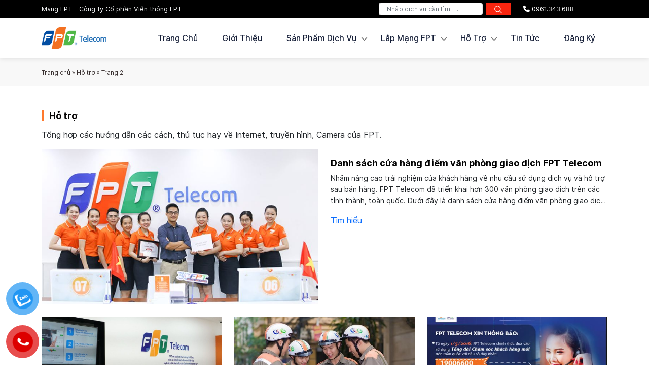

--- FILE ---
content_type: text/html; charset=UTF-8
request_url: https://mangfpt.vn/ho-tro/page/2/
body_size: 20959
content:
<!DOCTYPE html>
<html lang="vi" prefix="og: https://ogp.me/ns#">
  <head>
    <meta charset="utf-8">
    <meta name="viewport" content="width=device-width, initial-scale=1">
    
<!-- Tối ưu hóa công cụ tìm kiếm bởi Rank Math - https://rankmath.com/ -->
<title>Hỗ trợ</title>
<meta name="robots" content="follow, noindex"/>
<meta property="og:locale" content="vi_VN" />
<meta property="og:type" content="article" />
<meta property="og:title" content="Hỗ trợ" />
<meta property="og:description" content="&lt;p&gt;Tổng hợp các hướng dẫn các cách, thủ tục hay về Internet, truyền hình, Camera của FPT.&lt;/p&gt;" />
<meta property="og:url" content="https://mangfpt.vn/ho-tro/page/2/" />
<meta property="og:site_name" content="MangFPT" />
<meta name="twitter:card" content="summary_large_image" />
<meta name="twitter:title" content="Hỗ trợ" />
<meta name="twitter:description" content="&lt;p&gt;Tổng hợp các hướng dẫn các cách, thủ tục hay về Internet, truyền hình, Camera của FPT.&lt;/p&gt;" />
<meta name="twitter:label1" content="Bài viết" />
<meta name="twitter:data1" content="16" />
<script type="application/ld+json" class="rank-math-schema">{"@context":"https://schema.org","@graph":[{"@type":"Organization","@id":"https://mangfpt.vn/#organization","name":"MangFPT","url":"https://mangfpt.vn","logo":{"@type":"ImageObject","@id":"https://mangfpt.vn/#logo","url":"https://mangfpt.vn/wp-content/uploads/2022/01/Nha-cung-cap-mang-FPT.jpg","contentUrl":"https://mangfpt.vn/wp-content/uploads/2022/01/Nha-cung-cap-mang-FPT.jpg","caption":"MangFPT","inLanguage":"vi","width":"835","height":"290"}},{"@type":"WebSite","@id":"https://mangfpt.vn/#website","url":"https://mangfpt.vn","name":"MangFPT","publisher":{"@id":"https://mangfpt.vn/#organization"},"inLanguage":"vi"},{"@type":"BreadcrumbList","@id":"https://mangfpt.vn/ho-tro/page/2/#breadcrumb","itemListElement":[{"@type":"ListItem","position":"1","item":{"@id":"https://mangfpt.vn","name":"Trang ch\u1ee7"}},{"@type":"ListItem","position":"2","item":{"@id":"https://mangfpt.vn/ho-tro/","name":"H\u1ed7 tr\u1ee3"}}]},{"@type":"CollectionPage","@id":"https://mangfpt.vn/ho-tro/page/2/#webpage","url":"https://mangfpt.vn/ho-tro/page/2/","name":"H\u1ed7 tr\u1ee3","isPartOf":{"@id":"https://mangfpt.vn/#website"},"inLanguage":"vi","breadcrumb":{"@id":"https://mangfpt.vn/ho-tro/page/2/#breadcrumb"}}]}</script>
<!-- /Plugin SEO WordPress Rank Math -->


<link rel="alternate" type="application/rss+xml" title="Dòng thông tin danh mục Mạng FPT &raquo; Hỗ trợ" href="https://mangfpt.vn/ho-tro/feed/" />
<style id='wp-img-auto-sizes-contain-inline-css' type='text/css'>
img:is([sizes=auto i],[sizes^="auto," i]){contain-intrinsic-size:3000px 1500px}
/*# sourceURL=wp-img-auto-sizes-contain-inline-css */
</style>
<style id='wp-emoji-styles-inline-css' type='text/css'>

	img.wp-smiley, img.emoji {
		display: inline !important;
		border: none !important;
		box-shadow: none !important;
		height: 1em !important;
		width: 1em !important;
		margin: 0 0.07em !important;
		vertical-align: -0.1em !important;
		background: none !important;
		padding: 0 !important;
	}
/*# sourceURL=wp-emoji-styles-inline-css */
</style>
<style id='classic-theme-styles-inline-css' type='text/css'>
/*! This file is auto-generated */
.wp-block-button__link{color:#fff;background-color:#32373c;border-radius:9999px;box-shadow:none;text-decoration:none;padding:calc(.667em + 2px) calc(1.333em + 2px);font-size:1.125em}.wp-block-file__button{background:#32373c;color:#fff;text-decoration:none}
/*# sourceURL=/wp-includes/css/classic-themes.min.css */
</style>
<link rel='stylesheet' id='fca-ept-editor-style-css' href='https://mangfpt.vn/wp-content/plugins/easy-pricing-tables/assets/blocks/editor/fca-ept-editor.min.css' type='text/css' media='all' />
<link rel='stylesheet' id='fca-ept-layout1-style-css' href='https://mangfpt.vn/wp-content/plugins/easy-pricing-tables/assets/blocks/layout1/fca-ept-layout1.min.css' type='text/css' media='all' />
<link rel='stylesheet' id='fca-ept-layout2-style-css' href='https://mangfpt.vn/wp-content/plugins/easy-pricing-tables/assets/blocks/layout2/fca-ept-layout2.min.css' type='text/css' media='all' />
<link rel='stylesheet' id='dh-ptp-design1-css' href='https://mangfpt.vn/wp-content/plugins/easy-pricing-tables/assets/pricing-tables/design1/pricingtable.min.css' type='text/css' media='all' />
<link rel='stylesheet' id='dh-ptp-block-css-css' href='https://mangfpt.vn/wp-content/plugins/easy-pricing-tables/assets/blocks/legacy/block.css' type='text/css' media='all' />
<link rel='stylesheet' id='contact-form-7-css' href='https://mangfpt.vn/wp-content/plugins/contact-form-7/includes/css/styles.css' type='text/css' media='all' />
<link rel='stylesheet' id='pzf-style-css' href='https://mangfpt.vn/wp-content/plugins/button-contact-vr/legacy/css/style.css' type='text/css' media='all' />
<link rel='stylesheet' id='fontawesome-css' href='https://mangfpt.vn/wp-content/themes/fpt/assets/css/all.min.css' type='text/css' media='all' />
<link rel='stylesheet' id='owl-css' href='https://mangfpt.vn/wp-content/themes/fpt/assets/css/bootstrap.min.css' type='text/css' media='all' />
<link rel='stylesheet' id='swipper-css' href='https://mangfpt.vn/wp-content/themes/fpt/assets/css/swipper.min.css' type='text/css' media='all' />
<link rel='stylesheet' id='style-main-css' href='https://mangfpt.vn/wp-content/themes/fpt/style.css' type='text/css' media='all' />
<style id='rocket-lazyload-inline-css' type='text/css'>
.rll-youtube-player{position:relative;padding-bottom:56.23%;height:0;overflow:hidden;max-width:100%;}.rll-youtube-player iframe{position:absolute;top:0;left:0;width:100%;height:100%;z-index:100;background:0 0}.rll-youtube-player img{bottom:0;display:block;left:0;margin:auto;max-width:100%;width:100%;position:absolute;right:0;top:0;border:none;height:auto;cursor:pointer;-webkit-transition:.4s all;-moz-transition:.4s all;transition:.4s all}.rll-youtube-player img:hover{-webkit-filter:brightness(75%)}.rll-youtube-player .play{height:72px;width:72px;left:50%;top:50%;margin-left:-36px;margin-top:-36px;position:absolute;background:url(https://mangfpt.vn/wp-content/plugins/wp-rocket/assets/img/youtube.png) no-repeat;cursor:pointer}
/*# sourceURL=rocket-lazyload-inline-css */
</style>
<script type="text/javascript" src="https://mangfpt.vn/wp-includes/js/jquery/jquery.min.js" id="jquery-core-js"></script>
<script type="text/javascript" src="https://mangfpt.vn/wp-includes/js/jquery/jquery-migrate.min.js" id="jquery-migrate-js"></script>
<script type="text/javascript" src="https://mangfpt.vn/wp-content/themes/fpt/assets/js/swipper-bundle.min.js" id="swipper-js"></script>
<script type="text/javascript" src="https://mangfpt.vn/wp-content/themes/fpt/assets/js/bootstrap.bundle.min.js" id="bootstrap-js-js"></script>
<script type="text/javascript" src="https://mangfpt.vn/wp-content/themes/fpt/assets/js/theme.js" id="theme-js-js"></script>
<link rel="https://api.w.org/" href="https://mangfpt.vn/wp-json/" /><link rel="alternate" title="JSON" type="application/json" href="https://mangfpt.vn/wp-json/wp/v2/categories/115" /><link rel="EditURI" type="application/rsd+xml" title="RSD" href="https://mangfpt.vn/xmlrpc.php?rsd" />
<meta name="generator" content="WordPress 6.9" />
<script type="application/ld+json">
{
  "@context": "https://schema.org",
  "@type": "ProfessionalService",
  "name": "Mạng FPT",
  "alternateName": "Trang web Công ty Cổ phần Viễn thông FPT Telecom",
 "@id": "https://mangfpt.vn/",
  "logo": "https://mangfpt.vn/wp-content/uploads/2020/11/logo-mang-fpt.png",
  "image": "https://mangfpt.vn/wp-content/uploads/2020/11/logo-mang-fpt.png",
  "description": "Website chính thức Mạng FPT. Cung cấp chính xác tin tức, khuyến mãi lắp mạng FPT, Internet FPT, WiFi FPT, FPT Play, FPT Camera, F-Safe Go.",
  "url": "https://mangfpt.vn/",
  "telephone": "0961343688",
  "email": "thoitv2@fpt.com",
  "priceRange": "100000VND-500000000VND",
  "address": {
    "@type": "PostalAddress",
    "streetAddress": "48 Vạn Bảo, Ngọc Khánh",
    "addressLocality": "Ba Đình",
	"addressRegion": "Hà Nội",
    "postalCode": "100000",
    "addressCountry": "VN"
  },
  "openingHoursSpecification": {
    "@type": "OpeningHoursSpecification",
    "dayOfWeek": [
      "Monday",
      "Tuesday",
      "Wednesday",
      "Thursday",
      "Friday",
      "Saturday",
	"Sunday"
    ],
    "opens": "00:00",
    "closes": "23:59"
  },
  "sameAs": [
    "https://www.facebook.com/KetnoicungMangFPT/",
    "https://twitter.com/mangfptvn",
	"https://www.linkedin.com/in/mangfpt/",
	"https://www.pinterest.com/mangfpt/",
	"https://www.tiktok.com/@mangfptvn",
	"https://mangfptt.tumblr.com/",
	"https://soundcloud.com/mangfpt",
	"https://www.youtube.com/channel/UCRGubafzS6Yt2_Oyztm_zlQ",
   	 "https://sites.google.com/view/mangfptt/",
	"https://mangfptt.blogspot.com/",
	"https://mangfpt.business.site/",
	"https://ello.co/mangfptt",
	"https://mangfptt.weebly.com/",
	"https://vietbao.vn/mangfpt-vn-website-chinh-thuc-dang-ky-dich-vu-cua-fpt-telecom-534026.html",
	"https://dantri.com.vn/suc-manh-so/dang-ky-lap-dat-mang-internet-fpt-voi-nhieu-khuyen-mai-hap-dan-20230221114132577.htm",
	"https://vnexpress.net/fpt-telecom-uu-dai-cho-khach-hang-lap-internet-moi-4573188.html",
	"https://ictnews.vietnamnet.vn/nhieu-uu-dai-khi-lap-mang-internet-fpt-nam-2023-5015088.html",
	"https://thethaovanhoa.vn/ban-can-biet/mang-fpt-vn-co-nhanh-va-an-toan-nhu-quang-cao-khong-n20210409161842705.htm",
	"https://plo.vn/thi-truong-tieu-dung/nhip-song-do-thi/mang-fpt-dia-chi-dang-ky-dich-vu-internet-uy-tin-tai-viet-nam-1035395.html",
	"https://www.24h.com.vn/kham-pha-cong-nghe/cac-san-pham-fpt-dang-cung-cap-lua-chon-tot-cho-khach-hang-c675a1331942.html",
	"https://cafebiz.vn/cac-chuong-trinh-khuyen-mai-lap-mang-fpt-ngay-vang-hot-trong-thang-20220406151426559.chn",
	"https://genk.vn/lap-mang-fpt-ha-noi-bao-gia-va-khuyen-mai-moi-gia-re-bat-ngo-ket-noi-nhanh-20220728172123197.chn",
	"https://tienphong.vn/chi-phi-lap-mang-fpt-ha-noi-sieu-khuyen-mai-gia-cuoc-re-internet-nhanh-post1479403.tpo",
	"https://baoxaydung.com.vn/dang-ky-goi-cuoc-internet-fpt-o-dau-uy-tin-dam-bao-chat-luong-tot-nhat-372946.html",
	"https://vi.wikipedia.org/wiki/T%E1%BA%ADp_%C4%91o%C3%A0n_FPT",
	"https://vi.wikipedia.org/wiki/C%C3%B4ng_ty_c%E1%BB%95_ph%E1%BA%A7n_vi%E1%BB%85n_th%C3%B4ng_FPT"
  ]
}
</script>

<!-- Global site tag (gtag.js) - Google Analytics -->
<script async src="https://www.googletagmanager.com/gtag/js?id=UA-136317447-3"></script>
<script>
  window.dataLayer = window.dataLayer || [];
  function gtag(){dataLayer.push(arguments);}
  gtag('js', new Date());

  gtag('config', 'UA-136317447-3');
</script>

<!-- Google Tag Manager -->
<script>(function(w,d,s,l,i){w[l]=w[l]||[];w[l].push({'gtm.start':
new Date().getTime(),event:'gtm.js'});var f=d.getElementsByTagName(s)[0],
j=d.createElement(s),dl=l!='dataLayer'?'&l='+l:'';j.async=true;j.src=
'https://www.googletagmanager.com/gtm.js?id='+i+dl;f.parentNode.insertBefore(j,f);
})(window,document,'script','dataLayer','GTM-WK39R39');</script>
<!-- End Google Tag Manager -->

<!-- Google tag (gtag.js) -->
<script async src="https://www.googletagmanager.com/gtag/js?id=AW-811481876"></script>
<script>
  window.dataLayer = window.dataLayer || [];
  function gtag(){dataLayer.push(arguments);}
  gtag('js', new Date());

  gtag('config', 'AW-811481876');
</script>



<!-- Google Tag Manager -->
<script>(function(w,d,s,l,i){w[l]=w[l]||[];w[l].push({'gtm.start':
new Date().getTime(),event:'gtm.js'});var f=d.getElementsByTagName(s)[0],
j=d.createElement(s),dl=l!='dataLayer'?'&l='+l:'';j.async=true;j.src=
'https://www.googletagmanager.com/gtm.js?id='+i+dl;f.parentNode.insertBefore(j,f);
})(window,document,'script','dataLayer','GTM-M6D2F5QS');</script>
<!-- End Google Tag Manager -->




<!-- Google tag (gtag.js) -->
<script async src="https://www.googletagmanager.com/gtag/js?id=G-BZD3NVH5Y5"></script>
<script>
  window.dataLayer = window.dataLayer || [];
  function gtag(){dataLayer.push(arguments);}
  gtag('js', new Date());

  gtag('config', 'G-BZD3NVH5Y5');
</script>

<!-- Google tag (gtag.js) -->
<script async src="https://www.googletagmanager.com/gtag/js?id=AW-11297441379"></script>
<script>
  window.dataLayer = window.dataLayer || [];
  function gtag(){dataLayer.push(arguments);}
  gtag('js', new Date());

  gtag('config', 'AW-11297441379');
</script>





<!-- Google tag (gtag.js) -->
<script async src="https://www.googletagmanager.com/gtag/js?id=AW-17139166872"></script>
<script>
  window.dataLayer = window.dataLayer || [];
  function gtag(){dataLayer.push(arguments);}
  gtag('js', new Date());

  gtag('config', 'AW-17139166872');
</script>
<!-- Google Tag Manager -->
<script>(function(w,d,s,l,i){w[l]=w[l]||[];w[l].push({'gtm.start':
new Date().getTime(),event:'gtm.js'});var f=d.getElementsByTagName(s)[0],
j=d.createElement(s),dl=l!='dataLayer'?'&l='+l:'';j.async=true;j.src=
'https://www.googletagmanager.com/gtm.js?id='+i+dl;f.parentNode.insertBefore(j,f);
})(window,document,'script','dataLayer','GTM-5RF7LN5S');</script>
<!-- End Google Tag Manager -->
<!-- Event snippet for Người liên hệ conversion page -->
<script>
  gtag('event', 'conversion', {
      'send_to': 'AW-17139166872/lS0hCK7RuuoaEJjdy-w_',
      'value': 1.0,
      'currency': 'VND'
  });
</script>
<link rel="icon" href="https://mangfpt.vn/wp-content/uploads/2021/11/cropped-Fpt-icon-32x32.png" sizes="32x32" />
<link rel="icon" href="https://mangfpt.vn/wp-content/uploads/2021/11/cropped-Fpt-icon-192x192.png" sizes="192x192" />
<link rel="apple-touch-icon" href="https://mangfpt.vn/wp-content/uploads/2021/11/cropped-Fpt-icon-180x180.png" />
<meta name="msapplication-TileImage" content="https://mangfpt.vn/wp-content/uploads/2021/11/cropped-Fpt-icon-270x270.png" />
<noscript><style id="rocket-lazyload-nojs-css">.rll-youtube-player, [data-lazy-src]{display:none !important;}</style></noscript>
  <style id='global-styles-inline-css' type='text/css'>
:root{--wp--preset--aspect-ratio--square: 1;--wp--preset--aspect-ratio--4-3: 4/3;--wp--preset--aspect-ratio--3-4: 3/4;--wp--preset--aspect-ratio--3-2: 3/2;--wp--preset--aspect-ratio--2-3: 2/3;--wp--preset--aspect-ratio--16-9: 16/9;--wp--preset--aspect-ratio--9-16: 9/16;--wp--preset--color--black: #000000;--wp--preset--color--cyan-bluish-gray: #abb8c3;--wp--preset--color--white: #ffffff;--wp--preset--color--pale-pink: #f78da7;--wp--preset--color--vivid-red: #cf2e2e;--wp--preset--color--luminous-vivid-orange: #ff6900;--wp--preset--color--luminous-vivid-amber: #fcb900;--wp--preset--color--light-green-cyan: #7bdcb5;--wp--preset--color--vivid-green-cyan: #00d084;--wp--preset--color--pale-cyan-blue: #8ed1fc;--wp--preset--color--vivid-cyan-blue: #0693e3;--wp--preset--color--vivid-purple: #9b51e0;--wp--preset--gradient--vivid-cyan-blue-to-vivid-purple: linear-gradient(135deg,rgb(6,147,227) 0%,rgb(155,81,224) 100%);--wp--preset--gradient--light-green-cyan-to-vivid-green-cyan: linear-gradient(135deg,rgb(122,220,180) 0%,rgb(0,208,130) 100%);--wp--preset--gradient--luminous-vivid-amber-to-luminous-vivid-orange: linear-gradient(135deg,rgb(252,185,0) 0%,rgb(255,105,0) 100%);--wp--preset--gradient--luminous-vivid-orange-to-vivid-red: linear-gradient(135deg,rgb(255,105,0) 0%,rgb(207,46,46) 100%);--wp--preset--gradient--very-light-gray-to-cyan-bluish-gray: linear-gradient(135deg,rgb(238,238,238) 0%,rgb(169,184,195) 100%);--wp--preset--gradient--cool-to-warm-spectrum: linear-gradient(135deg,rgb(74,234,220) 0%,rgb(151,120,209) 20%,rgb(207,42,186) 40%,rgb(238,44,130) 60%,rgb(251,105,98) 80%,rgb(254,248,76) 100%);--wp--preset--gradient--blush-light-purple: linear-gradient(135deg,rgb(255,206,236) 0%,rgb(152,150,240) 100%);--wp--preset--gradient--blush-bordeaux: linear-gradient(135deg,rgb(254,205,165) 0%,rgb(254,45,45) 50%,rgb(107,0,62) 100%);--wp--preset--gradient--luminous-dusk: linear-gradient(135deg,rgb(255,203,112) 0%,rgb(199,81,192) 50%,rgb(65,88,208) 100%);--wp--preset--gradient--pale-ocean: linear-gradient(135deg,rgb(255,245,203) 0%,rgb(182,227,212) 50%,rgb(51,167,181) 100%);--wp--preset--gradient--electric-grass: linear-gradient(135deg,rgb(202,248,128) 0%,rgb(113,206,126) 100%);--wp--preset--gradient--midnight: linear-gradient(135deg,rgb(2,3,129) 0%,rgb(40,116,252) 100%);--wp--preset--font-size--small: 13px;--wp--preset--font-size--medium: 20px;--wp--preset--font-size--large: 36px;--wp--preset--font-size--x-large: 42px;--wp--preset--spacing--20: 0.44rem;--wp--preset--spacing--30: 0.67rem;--wp--preset--spacing--40: 1rem;--wp--preset--spacing--50: 1.5rem;--wp--preset--spacing--60: 2.25rem;--wp--preset--spacing--70: 3.38rem;--wp--preset--spacing--80: 5.06rem;--wp--preset--shadow--natural: 6px 6px 9px rgba(0, 0, 0, 0.2);--wp--preset--shadow--deep: 12px 12px 50px rgba(0, 0, 0, 0.4);--wp--preset--shadow--sharp: 6px 6px 0px rgba(0, 0, 0, 0.2);--wp--preset--shadow--outlined: 6px 6px 0px -3px rgb(255, 255, 255), 6px 6px rgb(0, 0, 0);--wp--preset--shadow--crisp: 6px 6px 0px rgb(0, 0, 0);}:where(.is-layout-flex){gap: 0.5em;}:where(.is-layout-grid){gap: 0.5em;}body .is-layout-flex{display: flex;}.is-layout-flex{flex-wrap: wrap;align-items: center;}.is-layout-flex > :is(*, div){margin: 0;}body .is-layout-grid{display: grid;}.is-layout-grid > :is(*, div){margin: 0;}:where(.wp-block-columns.is-layout-flex){gap: 2em;}:where(.wp-block-columns.is-layout-grid){gap: 2em;}:where(.wp-block-post-template.is-layout-flex){gap: 1.25em;}:where(.wp-block-post-template.is-layout-grid){gap: 1.25em;}.has-black-color{color: var(--wp--preset--color--black) !important;}.has-cyan-bluish-gray-color{color: var(--wp--preset--color--cyan-bluish-gray) !important;}.has-white-color{color: var(--wp--preset--color--white) !important;}.has-pale-pink-color{color: var(--wp--preset--color--pale-pink) !important;}.has-vivid-red-color{color: var(--wp--preset--color--vivid-red) !important;}.has-luminous-vivid-orange-color{color: var(--wp--preset--color--luminous-vivid-orange) !important;}.has-luminous-vivid-amber-color{color: var(--wp--preset--color--luminous-vivid-amber) !important;}.has-light-green-cyan-color{color: var(--wp--preset--color--light-green-cyan) !important;}.has-vivid-green-cyan-color{color: var(--wp--preset--color--vivid-green-cyan) !important;}.has-pale-cyan-blue-color{color: var(--wp--preset--color--pale-cyan-blue) !important;}.has-vivid-cyan-blue-color{color: var(--wp--preset--color--vivid-cyan-blue) !important;}.has-vivid-purple-color{color: var(--wp--preset--color--vivid-purple) !important;}.has-black-background-color{background-color: var(--wp--preset--color--black) !important;}.has-cyan-bluish-gray-background-color{background-color: var(--wp--preset--color--cyan-bluish-gray) !important;}.has-white-background-color{background-color: var(--wp--preset--color--white) !important;}.has-pale-pink-background-color{background-color: var(--wp--preset--color--pale-pink) !important;}.has-vivid-red-background-color{background-color: var(--wp--preset--color--vivid-red) !important;}.has-luminous-vivid-orange-background-color{background-color: var(--wp--preset--color--luminous-vivid-orange) !important;}.has-luminous-vivid-amber-background-color{background-color: var(--wp--preset--color--luminous-vivid-amber) !important;}.has-light-green-cyan-background-color{background-color: var(--wp--preset--color--light-green-cyan) !important;}.has-vivid-green-cyan-background-color{background-color: var(--wp--preset--color--vivid-green-cyan) !important;}.has-pale-cyan-blue-background-color{background-color: var(--wp--preset--color--pale-cyan-blue) !important;}.has-vivid-cyan-blue-background-color{background-color: var(--wp--preset--color--vivid-cyan-blue) !important;}.has-vivid-purple-background-color{background-color: var(--wp--preset--color--vivid-purple) !important;}.has-black-border-color{border-color: var(--wp--preset--color--black) !important;}.has-cyan-bluish-gray-border-color{border-color: var(--wp--preset--color--cyan-bluish-gray) !important;}.has-white-border-color{border-color: var(--wp--preset--color--white) !important;}.has-pale-pink-border-color{border-color: var(--wp--preset--color--pale-pink) !important;}.has-vivid-red-border-color{border-color: var(--wp--preset--color--vivid-red) !important;}.has-luminous-vivid-orange-border-color{border-color: var(--wp--preset--color--luminous-vivid-orange) !important;}.has-luminous-vivid-amber-border-color{border-color: var(--wp--preset--color--luminous-vivid-amber) !important;}.has-light-green-cyan-border-color{border-color: var(--wp--preset--color--light-green-cyan) !important;}.has-vivid-green-cyan-border-color{border-color: var(--wp--preset--color--vivid-green-cyan) !important;}.has-pale-cyan-blue-border-color{border-color: var(--wp--preset--color--pale-cyan-blue) !important;}.has-vivid-cyan-blue-border-color{border-color: var(--wp--preset--color--vivid-cyan-blue) !important;}.has-vivid-purple-border-color{border-color: var(--wp--preset--color--vivid-purple) !important;}.has-vivid-cyan-blue-to-vivid-purple-gradient-background{background: var(--wp--preset--gradient--vivid-cyan-blue-to-vivid-purple) !important;}.has-light-green-cyan-to-vivid-green-cyan-gradient-background{background: var(--wp--preset--gradient--light-green-cyan-to-vivid-green-cyan) !important;}.has-luminous-vivid-amber-to-luminous-vivid-orange-gradient-background{background: var(--wp--preset--gradient--luminous-vivid-amber-to-luminous-vivid-orange) !important;}.has-luminous-vivid-orange-to-vivid-red-gradient-background{background: var(--wp--preset--gradient--luminous-vivid-orange-to-vivid-red) !important;}.has-very-light-gray-to-cyan-bluish-gray-gradient-background{background: var(--wp--preset--gradient--very-light-gray-to-cyan-bluish-gray) !important;}.has-cool-to-warm-spectrum-gradient-background{background: var(--wp--preset--gradient--cool-to-warm-spectrum) !important;}.has-blush-light-purple-gradient-background{background: var(--wp--preset--gradient--blush-light-purple) !important;}.has-blush-bordeaux-gradient-background{background: var(--wp--preset--gradient--blush-bordeaux) !important;}.has-luminous-dusk-gradient-background{background: var(--wp--preset--gradient--luminous-dusk) !important;}.has-pale-ocean-gradient-background{background: var(--wp--preset--gradient--pale-ocean) !important;}.has-electric-grass-gradient-background{background: var(--wp--preset--gradient--electric-grass) !important;}.has-midnight-gradient-background{background: var(--wp--preset--gradient--midnight) !important;}.has-small-font-size{font-size: var(--wp--preset--font-size--small) !important;}.has-medium-font-size{font-size: var(--wp--preset--font-size--medium) !important;}.has-large-font-size{font-size: var(--wp--preset--font-size--large) !important;}.has-x-large-font-size{font-size: var(--wp--preset--font-size--x-large) !important;}
/*# sourceURL=global-styles-inline-css */
</style>
</head>
  <body class="archive paged category category-ho-tro category-115 wp-custom-logo paged-2 category-paged-2 wp-theme-fpt"> 
    <header class="site-header sticky-top"> 
        <div class="header-top text-light  d-lg-block d-none">
            <div class="container">
            <div class="row align-items-center">
                <div class="col-md-7 col-12">               
											<span>Mạng FPT – Công ty Cổ phần Viễn thông FPT</span>
					
                </div>
                 <div class="col-md-3 col-12">
                    <form role="search" method="get" class="search-form" action="https://mangfpt.vn">
    <div class="custom-search-input">
      <div class="input-group">
      <input type="text" class="search-query form-control" placeholder="Nhập dịch vụ cần tìm  ..." value="" name="s">
      <button class="btn" type="submit" aria-label="Submit"><svg width="20" height="20" viewBox="0 0 18 18" fill="none" xmlns="http://www.w3.org/2000/svg">
    <path d="M17.1249 16.2411L12.4049 11.5211C13.5391 10.1595 14.1047 8.41291 13.9841 6.64483C13.8634 4.87675 13.0657 3.22326 11.7569 2.02834C10.4482 0.833415 8.7291 0.189061 6.95736 0.229318C5.18562 0.269575 3.49761 0.991344 2.24448 2.24448C0.991344 3.49761 0.269575 5.18562 0.229318 6.95736C0.189061 8.7291 0.833415 10.4482 2.02834 11.7569C3.22326 13.0657 4.87675 13.8634 6.64483 13.9841C8.41291 14.1047 10.1595 13.5391 11.5211 12.4049L16.2411 17.1249L17.1249 16.2411ZM1.49989 7.12489C1.49989 6.01237 1.82979 4.92483 2.44787 3.99981C3.06596 3.07478 3.94446 2.35381 4.97229 1.92807C6.00013 1.50232 7.13113 1.39093 8.22227 1.60797C9.31342 1.82501 10.3157 2.36074 11.1024 3.14741C11.889 3.93408 12.4248 4.93636 12.6418 6.02751C12.8588 7.11865 12.7475 8.24965 12.3217 9.27748C11.896 10.3053 11.175 11.1838 10.25 11.8019C9.32495 12.42 8.23741 12.7499 7.12489 12.7499C5.63355 12.7482 4.20377 12.1551 3.14924 11.1005C2.09471 10.046 1.50154 8.61622 1.49989 7.12489Z" fill="currentColor"></path></svg></button>
      </div>
    </div>
  </form>                </div>
                   <div class="col-md-2 col-12">
                       <div class="btn-hl text-right">
                           <a href="tel:0961.343.688" class="hl-call" title="Gọi Hotline" data-wpel-link="internal">
                               <i class="fa-solid fa-phone"></i> 0961.343.688                               
                           </a>
                       </div>

                </div>             
                </div>
                
            </div>
        </div>
        <div class="header-main">
          <div class="container">
              <div class="header-site">
              <div class="header-logo">
                <a href="https://mangfpt.vn/" class="custom-logo-link" rel="home" data-wpel-link="internal"><img width="691" height="227" src="https://mangfpt.vn/wp-content/uploads/2020/11/logo-mang-fpt.png" class="custom-logo" alt="Mạng FPT" decoding="async" fetchpriority="high" srcset="https://mangfpt.vn/wp-content/uploads/2020/11/logo-mang-fpt.png 691w, https://mangfpt.vn/wp-content/uploads/2020/11/logo-mang-fpt-600x197.png 600w" sizes="(max-width: 691px) 100vw, 691px" /></a>              </div>

              <div class="header-nav d-none d-lg-block">

                <ul id = "menu-mang-chinh" class = "vh-menu"><li id="menu-item-17178" class="menu-item menu-item-type-custom menu-item-object-custom menu-item-home menu-item-17178 menu-item-design-default"><a href="https://mangfpt.vn/" class="nav-top-link" data-wpel-link="internal">Trang chủ</a></li>
<li id="menu-item-30657" class="menu-item menu-item-type-custom menu-item-object-custom menu-item-30657 menu-item-design-fullwidth"><a href="https://mangfpt.vn/gioi-thieu/" class="nav-top-link" data-wpel-link="internal">Giới thiệu</a></li>
<li id="menu-item-13432" class="menu-item menu-item-type-taxonomy menu-item-object-category menu-item-has-children menu-item-13432 menu-item-design-fullwidth has-dropdown"><a href="https://mangfpt.vn/san-pham/" class="nav-top-link" aria-expanded="false" aria-haspopup="menu" data-wpel-link="internal">Sản Phẩm Dịch Vụ</a><span class="menu-toggle"><i class="fa-solid fa-chevron-down"></i></span>
<ul class="sub-menu nav-dropdown container nav-dropdown-default">
	<li id="menu-item-33661" class="menu-item menu-item-type-post_type menu-item-object-post menu-item-has-children menu-item-33661 nav-dropdown-col has-icon-left"><a href="https://mangfpt.vn/lap-mang-cap-quang-fpt/" data-wpel-link="internal"><img class="ux-menu-icon" width="20" height="20" src="data:image/svg+xml,%3Csvg%20xmlns='http://www.w3.org/2000/svg'%20viewBox='0%200%2020%2020'%3E%3C/svg%3E" alt="wifi" data-lazy-src="https://mangfpt.vn/wp-content/uploads/2025/05/wifi.png" /><noscript><img class="ux-menu-icon" width="20" height="20" src="https://mangfpt.vn/wp-content/uploads/2025/05/wifi.png" alt="wifi" /></noscript>Internet Cáp Quang</a>
	<ul class="sub-menu nav-column nav-dropdown-default">
		<li id="menu-item-33818" class="menu-item menu-item-type-post_type menu-item-object-post menu-item-33818"><a href="https://mangfpt.vn/bang-gia-cuoc-internet-fpt/" data-wpel-link="internal">Gói cước FPT</a></li>
		<li id="menu-item-37324" class="menu-item menu-item-type-post_type menu-item-object-post menu-item-37324"><a href="https://mangfpt.vn/bang-gia-cuoc-wifi-7-fpt/" data-wpel-link="internal">Gói WiFi 7 FPT</a></li>
		<li id="menu-item-33658" class="menu-item menu-item-type-post_type menu-item-object-post menu-item-33658"><a href="https://mangfpt.vn/lap-mang-fpt/" data-wpel-link="internal">Ưu đãi lắp mạng FPT</a></li>
		<li id="menu-item-13439" class="menu-item menu-item-type-post_type menu-item-object-post menu-item-13439"><a href="https://mangfpt.vn/lap-mang-fpt-doanh-nghiep/" data-wpel-link="internal">Gói cước FPT Doanh Nghiệp</a></li>
		<li id="menu-item-13440" class="menu-item menu-item-type-post_type menu-item-object-post menu-item-13440"><a href="https://mangfpt.vn/combo-internet-va-truyen-hinh-fpt/" data-wpel-link="internal">Internet + Truyền hình FPT</a></li>
	</ul>
</li>
	<li id="menu-item-13460" class="menu-item menu-item-type-post_type menu-item-object-post menu-item-has-children menu-item-13460 nav-dropdown-col has-icon-left"><a href="https://mangfpt.vn/fpt-play/" data-wpel-link="internal"><img class="ux-menu-icon" width="20" height="20" src="data:image/svg+xml,%3Csvg%20xmlns='http://www.w3.org/2000/svg'%20viewBox='0%200%2020%2020'%3E%3C/svg%3E" alt="fpt play" data-lazy-src="https://mangfpt.vn/wp-content/uploads/2025/05/fpt-play.png" /><noscript><img class="ux-menu-icon" width="20" height="20" src="https://mangfpt.vn/wp-content/uploads/2025/05/fpt-play.png" alt="fpt play" /></noscript>FPT Play Giải Trí</a>
	<ul class="sub-menu nav-column nav-dropdown-default">
		<li id="menu-item-13608" class="menu-item menu-item-type-post_type menu-item-object-post menu-item-13608"><a href="https://mangfpt.vn/lap-truyen-hinh-fpt/" data-wpel-link="internal">Truyền hình FPT</a></li>
		<li id="menu-item-14778" class="menu-item menu-item-type-post_type menu-item-object-post menu-item-14778"><a href="https://mangfpt.vn/goi-max-fpt-play/" data-wpel-link="internal">Gói Max</a></li>
		<li id="menu-item-13443" class="menu-item menu-item-type-post_type menu-item-object-post menu-item-13443"><a href="https://mangfpt.vn/mua-goi-vip-fpt-play/" data-wpel-link="internal">Gói Vip</a></li>
		<li id="menu-item-19917" class="menu-item menu-item-type-post_type menu-item-object-post menu-item-19917"><a href="https://mangfpt.vn/goi-izi-fpt-play/" data-wpel-link="internal">Gói iZi</a></li>
		<li id="menu-item-37888" class="menu-item menu-item-type-post_type menu-item-object-post menu-item-37888"><a href="https://mangfpt.vn/bang-gia-combo-the-thao-fpt/" data-wpel-link="internal">Combo Thể Thao FPT</a></li>
	</ul>
</li>
	<li id="menu-item-13470" class="menu-item menu-item-type-taxonomy menu-item-object-category menu-item-has-children menu-item-13470 nav-dropdown-col has-icon-left"><a href="https://mangfpt.vn/smart-home/" data-wpel-link="internal"><img class="ux-menu-icon" width="20" height="20" src="data:image/svg+xml,%3Csvg%20xmlns='http://www.w3.org/2000/svg'%20viewBox='0%200%2020%2020'%3E%3C/svg%3E" alt="Fsmarthome" data-lazy-src="https://mangfpt.vn/wp-content/uploads/2025/05/Fsmarthome.png" /><noscript><img class="ux-menu-icon" width="20" height="20" src="https://mangfpt.vn/wp-content/uploads/2025/05/Fsmarthome.png" alt="Fsmarthome" /></noscript>Smart Home</a>
	<ul class="sub-menu nav-column nav-dropdown-default">
		<li id="menu-item-13446" class="menu-item menu-item-type-post_type menu-item-object-post menu-item-13446"><a href="https://mangfpt.vn/lap-camera-fpt/" data-wpel-link="internal">FPT Camera</a></li>
		<li id="menu-item-13471" class="menu-item menu-item-type-post_type menu-item-object-post menu-item-13471"><a href="https://mangfpt.vn/fpt-play-box/" data-wpel-link="internal">FPT Play Box</a></li>
		<li id="menu-item-13445" class="menu-item menu-item-type-post_type menu-item-object-post menu-item-13445"><a href="https://mangfpt.vn/vi-dien-tu-foxpay/" data-wpel-link="internal">Foxpay</a></li>
		<li id="menu-item-23337" class="menu-item menu-item-type-post_type menu-item-object-post menu-item-23337"><a href="https://mangfpt.vn/fpt-ihome/" data-wpel-link="internal">FPT Ihome</a></li>
	</ul>
</li>
	<li id="menu-item-27387" class="menu-item menu-item-type-custom menu-item-object-custom menu-item-has-children menu-item-27387 nav-dropdown-col has-icon-left"><a href="https://mangfpt.vn/tien-ich/" data-wpel-link="internal"><img class="ux-menu-icon" width="20" height="20" src="data:image/svg+xml,%3Csvg%20xmlns='http://www.w3.org/2000/svg'%20viewBox='0%200%2020%2020'%3E%3C/svg%3E" alt="" data-lazy-src="https://mangfpt.vn/wp-content/uploads/2024/04/Tien-ich.png" /><noscript><img class="ux-menu-icon" width="20" height="20" src="https://mangfpt.vn/wp-content/uploads/2024/04/Tien-ich.png" alt="" /></noscript>Tiện ích</a>
	<ul class="sub-menu nav-column nav-dropdown-default">
		<li id="menu-item-28266" class="menu-item menu-item-type-post_type menu-item-object-post menu-item-28266"><a href="https://mangfpt.vn/sim-fpt/" data-wpel-link="internal">Sim FPT</a></li>
		<li id="menu-item-27388" class="menu-item menu-item-type-post_type menu-item-object-post menu-item-27388"><a href="https://mangfpt.vn/fsafe-go/" data-wpel-link="internal">F-Safe Go</a></li>
		<li id="menu-item-27390" class="menu-item menu-item-type-post_type menu-item-object-post menu-item-27390"><a href="https://mangfpt.vn/dang-ky-ultra-fast-fpt/" data-wpel-link="internal">Ultra Fast</a></li>
		<li id="menu-item-27389" class="menu-item menu-item-type-post_type menu-item-object-post menu-item-27389"><a href="https://mangfpt.vn/goi-f-game-fpt/" data-wpel-link="internal">F-Game</a></li>
	</ul>
</li>
	<li id="menu-item-13465" class="menu-item menu-item-type-taxonomy menu-item-object-category menu-item-has-children menu-item-13465 nav-dropdown-col has-icon-left"><a href="https://mangfpt.vn/dich-vu-doanh-nghiep/" data-wpel-link="internal"><img class="ux-menu-icon" width="20" height="20" src="data:image/svg+xml,%3Csvg%20xmlns='http://www.w3.org/2000/svg'%20viewBox='0%200%2020%2020'%3E%3C/svg%3E" alt="dịch vụ doanh nghiệp" data-lazy-src="https://mangfpt.vn/wp-content/uploads/2025/05/dich-vu-doanh-nghiep.png" /><noscript><img class="ux-menu-icon" width="20" height="20" src="https://mangfpt.vn/wp-content/uploads/2025/05/dich-vu-doanh-nghiep.png" alt="dịch vụ doanh nghiệp" /></noscript>Dịch vụ doanh nghiệp</a>
	<ul class="sub-menu nav-column nav-dropdown-default">
		<li id="menu-item-13466" class="menu-item menu-item-type-post_type menu-item-object-post menu-item-13466"><a href="https://mangfpt.vn/tin-nhan-thuong-hieu-sms-brandname/" data-wpel-link="internal">SMS Brandname FPT</a></li>
		<li id="menu-item-13469" class="menu-item menu-item-type-post_type menu-item-object-post menu-item-13469"><a href="https://mangfpt.vn/lap-dien-thoai-co-dinh/" data-wpel-link="internal">Điện thoại cố định</a></li>
		<li id="menu-item-13468" class="menu-item menu-item-type-post_type menu-item-object-post menu-item-13468"><a href="https://mangfpt.vn/dang-ky-dau-so-hotline-1900-1800/" data-wpel-link="internal">Thuê đầu số</a></li>
		<li id="menu-item-23336" class="menu-item menu-item-type-post_type menu-item-object-post menu-item-23336"><a href="https://mangfpt.vn/tin-nhan-zalo-zns-fpt/" data-wpel-link="internal">Tin nhắn Zalo ZNS</a></li>
		<li id="menu-item-19919" class="menu-item menu-item-type-post_type menu-item-object-post menu-item-19919"><a href="https://mangfpt.vn/hop-dong-dien-tu-fpt-econtract/" data-wpel-link="internal">FPT eContract</a></li>
		<li id="menu-item-20409" class="menu-item menu-item-type-post_type menu-item-object-post menu-item-20409"><a href="https://mangfpt.vn/leased-line-fpt/" data-wpel-link="internal">Leased Line FPT</a></li>
	</ul>
</li>
</ul>
</li>
<li id="menu-item-17173" class="menu-item menu-item-type-custom menu-item-object-custom menu-item-has-children menu-item-17173 menu-item-design-default has-dropdown"><a href="https://mangfpt.vn/lap-mang-fpt/" class="nav-top-link" aria-expanded="false" aria-haspopup="menu" data-wpel-link="internal">Lắp Mạng FPT</a><span class="menu-toggle"><i class="fa-solid fa-chevron-down"></i></span>
<ul class="sub-menu nav-dropdown container nav-dropdown-default">
	<li id="menu-item-13449" class="menu-item menu-item-type-post_type menu-item-object-post menu-item-13449"><a href="https://mangfpt.vn/lap-mang-fpt-ha-noi/" data-wpel-link="internal">Lắp mạng FPT Hà Nội</a></li>
	<li id="menu-item-13450" class="menu-item menu-item-type-post_type menu-item-object-post menu-item-13450"><a href="https://mangfpt.vn/lap-mang-fpt-hcm/" data-wpel-link="internal">Lắp mạng FPT HCM</a></li>
	<li id="menu-item-17174" class="menu-item menu-item-type-post_type menu-item-object-post menu-item-17174"><a href="https://mangfpt.vn/lap-mang-fpt-hai-phong/" data-wpel-link="internal">Lắp mạng FPT Hải Phòng</a></li>
	<li id="menu-item-17175" class="menu-item menu-item-type-post_type menu-item-object-post menu-item-17175"><a href="https://mangfpt.vn/lap-mang-fpt-quang-ninh/" data-wpel-link="internal">Lắp mạng FPT Quảng Ninh</a></li>
	<li id="menu-item-17176" class="menu-item menu-item-type-post_type menu-item-object-post menu-item-17176"><a href="https://mangfpt.vn/lap-mang-fpt-da-nang/" data-wpel-link="internal">Lắp mạng FPT Đà Nẵng</a></li>
	<li id="menu-item-30240" class="menu-item menu-item-type-post_type menu-item-object-post menu-item-30240"><a href="https://mangfpt.vn/lap-mang-fpt-bac-giang/" data-wpel-link="internal">Lắp mạng FPT Bắc Giang</a></li>
	<li id="menu-item-30241" class="menu-item menu-item-type-post_type menu-item-object-post menu-item-30241"><a href="https://mangfpt.vn/lap-mang-fpt-bac-ninh/" data-wpel-link="internal">Lắp mạng FPT Bắc Ninh</a></li>
	<li id="menu-item-30242" class="menu-item menu-item-type-post_type menu-item-object-post menu-item-30242"><a href="https://mangfpt.vn/lap-mang-fpt-hai-duong/" data-wpel-link="internal">Lắp mạng FPT Hải Dương</a></li>
	<li id="menu-item-17177" class="menu-item menu-item-type-post_type menu-item-object-post menu-item-17177"><a href="https://mangfpt.vn/lap-mang-fpt-binh-duong/" data-wpel-link="internal">Lắp mạng FPT Bình Dương</a></li>
	<li id="menu-item-29299" class="menu-item menu-item-type-post_type menu-item-object-post menu-item-29299"><a href="https://mangfpt.vn/lap-mang-fpt-dong-nai/" data-wpel-link="internal">Lắp mạng FPT Đồng Nai</a></li>
</ul>
</li>
<li id="menu-item-33893" class="menu-item menu-item-type-taxonomy menu-item-object-category current-menu-item menu-item-has-children menu-item-33893 active menu-item-design-fullwidth has-dropdown"><a href="https://mangfpt.vn/ho-tro/" aria-current="page" class="nav-top-link" aria-expanded="false" aria-haspopup="menu" data-wpel-link="internal">Hỗ trợ</a><span class="menu-toggle"><i class="fa-solid fa-chevron-down"></i></span>
<ul class="sub-menu nav-dropdown container nav-dropdown-default">
	<li id="menu-item-33895" class="menu-item menu-item-type-taxonomy menu-item-object-category menu-item-has-children menu-item-33895 nav-dropdown-col has-icon-left"><a href="https://mangfpt.vn/tin-tuc/" data-wpel-link="internal"><img class="ux-menu-icon" width="20" height="20" src="data:image/svg+xml,%3Csvg%20xmlns='http://www.w3.org/2000/svg'%20viewBox='0%200%2020%2020'%3E%3C/svg%3E" alt="Hỗ trợ thông tin" data-lazy-src="https://mangfpt.vn/wp-content/uploads/2025/06/Ho-tro-thong-tin.png" /><noscript><img class="ux-menu-icon" width="20" height="20" src="https://mangfpt.vn/wp-content/uploads/2025/06/Ho-tro-thong-tin.png" alt="Hỗ trợ thông tin" /></noscript>Thông tin</a>
	<ul class="sub-menu nav-column nav-dropdown-default">
		<li id="menu-item-33925" class="menu-item menu-item-type-post_type menu-item-object-post menu-item-33925"><a href="https://mangfpt.vn/chinh-sach-thu-tuc/" data-wpel-link="internal">Chính sách thủ tục</a></li>
		<li id="menu-item-33926" class="menu-item menu-item-type-post_type menu-item-object-page menu-item-33926"><a href="https://mangfpt.vn/quan-ly-chat-luong-dich-vu-fpt/" data-wpel-link="internal">Quản lý chất lượng</a></li>
		<li id="menu-item-33928" class="menu-item menu-item-type-post_type menu-item-object-post menu-item-33928"><a href="https://mangfpt.vn/dieu-khoan/" data-wpel-link="internal">Điều khoản bảo mật</a></li>
		<li id="menu-item-37553" class="menu-item menu-item-type-post_type menu-item-object-page menu-item-37553"><a href="https://mangfpt.vn/cau-hoi-thuong-gap-lien-quan-toi-dich-vu-cua-fpt/" data-wpel-link="internal">Câu hỏi thường gặp</a></li>
	</ul>
</li>
	<li id="menu-item-33896" class="menu-item menu-item-type-post_type menu-item-object-post menu-item-has-children menu-item-33896 nav-dropdown-col has-icon-left"><a href="https://mangfpt.vn/hotline-tong-dai-mang-fpt/" data-wpel-link="internal"><img class="ux-menu-icon" width="20" height="20" src="data:image/svg+xml,%3Csvg%20xmlns='http://www.w3.org/2000/svg'%20viewBox='0%200%2020%2020'%3E%3C/svg%3E" alt="" data-lazy-src="https://mangfpt.vn/wp-content/uploads/2025/06/Ho-tro-ky-thuat.png" /><noscript><img class="ux-menu-icon" width="20" height="20" src="https://mangfpt.vn/wp-content/uploads/2025/06/Ho-tro-ky-thuat.png" alt="" /></noscript>Kỹ thuật</a>
	<ul class="sub-menu nav-column nav-dropdown-default">
		<li id="menu-item-33906" class="menu-item menu-item-type-post_type menu-item-object-post menu-item-33906"><a href="https://mangfpt.vn/cach-kiem-tra-goi-cuoc-internet-fpt-dang-su-dung/" data-wpel-link="internal">Cách kiểm tra gói cước</a></li>
		<li id="menu-item-33908" class="menu-item menu-item-type-post_type menu-item-object-post menu-item-33908"><a href="https://mangfpt.vn/huong-dan-gia-han-cuoc-fpt/" data-wpel-link="internal">Cách gia hạn cước</a></li>
		<li id="menu-item-33909" class="menu-item menu-item-type-post_type menu-item-object-post menu-item-33909"><a href="https://mangfpt.vn/cach-tra-cuu-ma-khach-hang-fpt/" data-wpel-link="internal">Cách tra cứu mã khách hàng</a></li>
		<li id="menu-item-33910" class="menu-item menu-item-type-post_type menu-item-object-post menu-item-33910"><a href="https://mangfpt.vn/tai-hoa-don-dien-tu-fpt/" data-wpel-link="internal">Cách tải hoá đơn</a></li>
	</ul>
</li>
	<li id="menu-item-30866" class="menu-item menu-item-type-post_type menu-item-object-page menu-item-has-children menu-item-30866 nav-dropdown-col has-icon-left"><a href="https://mangfpt.vn/lien-he/" data-wpel-link="internal"><img class="ux-menu-icon" width="20" height="20" src="data:image/svg+xml,%3Csvg%20xmlns='http://www.w3.org/2000/svg'%20viewBox='0%200%2020%2020'%3E%3C/svg%3E" alt="" data-lazy-src="https://mangfpt.vn/wp-content/uploads/2025/06/Nhan-vien-ho-tro.png" /><noscript><img class="ux-menu-icon" width="20" height="20" src="https://mangfpt.vn/wp-content/uploads/2025/06/Nhan-vien-ho-tro.png" alt="" /></noscript>Liên hệ</a>
	<ul class="sub-menu nav-column nav-dropdown-default">
		<li id="menu-item-33902" class="menu-item menu-item-type-custom menu-item-object-custom menu-item-33902"><a href="tel:0961343688" data-wpel-link="internal">Tổng đài tư vấn</a></li>
		<li id="menu-item-33903" class="menu-item menu-item-type-custom menu-item-object-custom menu-item-33903"><a href="tel:19006600" data-wpel-link="internal">Tổng đài cskh</a></li>
		<li id="menu-item-33905" class="menu-item menu-item-type-custom menu-item-object-custom menu-item-33905"><a href="https://zalo.me/0961343688" data-wpel-link="external" target="_blank" rel="nofollow external noopener noreferrer">Kênh Zalo OA</a></li>
	</ul>
</li>
	<li id="menu-item-33938" class="menu-item menu-item-type-post_type menu-item-object-post menu-item-has-children menu-item-33938 nav-dropdown-col"><a href="https://mangfpt.vn/danh-sach-cua-hang-fpt/" data-wpel-link="internal">Cửa hàng</a>
	<ul class="sub-menu nav-column nav-dropdown-default">
		<li id="menu-item-33939" class="menu-item menu-item-type-post_type menu-item-object-post menu-item-33939"><a href="https://mangfpt.vn/phong-giao-dich-fpt/" data-wpel-link="internal">Phòng giao dịch</a></li>
	</ul>
</li>
	<li id="menu-item-33911" class="menu-item menu-item-type-taxonomy menu-item-object-category menu-item-33911 has-icon-left"><a href="https://mangfpt.vn/truyen-thong/" data-wpel-link="internal"><img class="ux-menu-icon" width="20" height="20" src="data:image/svg+xml,%3Csvg%20xmlns='http://www.w3.org/2000/svg'%20viewBox='0%200%2020%2020'%3E%3C/svg%3E" alt="" data-lazy-src="https://mangfpt.vn/wp-content/uploads/2025/06/Tin-tuc-FPT.webp" /><noscript><img class="ux-menu-icon" width="20" height="20" src="https://mangfpt.vn/wp-content/uploads/2025/06/Tin-tuc-FPT.webp" alt="" /></noscript>Truyền thông</a></li>
</ul>
</li>
<li id="menu-item-13472" class="menu-item menu-item-type-taxonomy menu-item-object-category menu-item-13472 menu-item-design-default"><a href="https://mangfpt.vn/tin-tuc/" class="nav-top-link" data-wpel-link="internal">Tin Tức</a></li>
<li id="menu-item-13433" class="menu-item menu-item-type-post_type menu-item-object-page menu-item-13433 menu-item-design-default"><a href="https://mangfpt.vn/dang-ky-online-mang-fpt/" class="nav-top-link" data-wpel-link="internal">Đăng ký</a></li>
</ul>              </div>
 
              <div class="menu-bar d-md-none">
                  <button type="button" class="navbar-toggle float-right" data-toggle="collapse" data-target=".navbar-collapse" aria-expanded="false" aria-label="Menu" aria-controls="navbar"> 
                    <span class="icon-bar"></span> 
                    <span class="icon-bar"></span> 
                    <span class="icon-bar"></span> 
                  </button>               

              </div>

          </div>
         </div> 
         <div id="mn-sidebar">
                  <div class="mb-search px-3 py-3">   
                  <form role="search" method="get" class="search-form" action="https://mangfpt.vn">
    <div class="custom-search-input">
      <div class="input-group">
      <input type="text" class="search-query form-control" placeholder="Nhập dịch vụ cần tìm  ..." value="" name="s">
      <button class="btn" type="submit" aria-label="Submit"><svg width="20" height="20" viewBox="0 0 18 18" fill="none" xmlns="http://www.w3.org/2000/svg">
    <path d="M17.1249 16.2411L12.4049 11.5211C13.5391 10.1595 14.1047 8.41291 13.9841 6.64483C13.8634 4.87675 13.0657 3.22326 11.7569 2.02834C10.4482 0.833415 8.7291 0.189061 6.95736 0.229318C5.18562 0.269575 3.49761 0.991344 2.24448 2.24448C0.991344 3.49761 0.269575 5.18562 0.229318 6.95736C0.189061 8.7291 0.833415 10.4482 2.02834 11.7569C3.22326 13.0657 4.87675 13.8634 6.64483 13.9841C8.41291 14.1047 10.1595 13.5391 11.5211 12.4049L16.2411 17.1249L17.1249 16.2411ZM1.49989 7.12489C1.49989 6.01237 1.82979 4.92483 2.44787 3.99981C3.06596 3.07478 3.94446 2.35381 4.97229 1.92807C6.00013 1.50232 7.13113 1.39093 8.22227 1.60797C9.31342 1.82501 10.3157 2.36074 11.1024 3.14741C11.889 3.93408 12.4248 4.93636 12.6418 6.02751C12.8588 7.11865 12.7475 8.24965 12.3217 9.27748C11.896 10.3053 11.175 11.1838 10.25 11.8019C9.32495 12.42 8.23741 12.7499 7.12489 12.7499C5.63355 12.7482 4.20377 12.1551 3.14924 11.1005C2.09471 10.046 1.50154 8.61622 1.49989 7.12489Z" fill="currentColor"></path></svg></button>
      </div>
    </div>
  </form>                </div>
         </div>


    </header>


<section class="breadcrumb">
	<div class="container">
		<nav aria-label="breadcrumbs" class="rank-math-breadcrumb"><p><a href="https://mangfpt.vn" data-wpel-link="internal">Trang chủ</a><span class="separator"> &raquo; </span><a href="https://mangfpt.vn/ho-tro/" data-wpel-link="internal">Hỗ trợ</a><span class="separator"> &raquo; </span><span class="last">Trang 2</span></p></nav>	</div>	

</section>
	

<section class="container  mt-5 mb-3">

 			<div class="archive-header mb-3">
 				<h1 class="sec-title">Hỗ trợ</h1>
 				<p>Tổng hợp các hướng dẫn các cách, thủ tục hay về Internet, truyền hình, Camera của FPT.</p>
 			</div>
 			<div class="col-12"><div class="row"><div class="col-md-6"><div class="news-item"><a href="https://mangfpt.vn/danh-sach-cua-hang-fpt/" data-wpel-link="internal"><div class="image-cover"><img src="data:image/svg+xml,%3Csvg%20xmlns='http://www.w3.org/2000/svg'%20viewBox='0%200%20800%20400'%3E%3C/svg%3E" width="800" height="400" alt="Danh sách cửa hàng điểm văn phòng giao dịch FPT Telecom" data-lazy-src="https://mangfpt.vn/wp-content/uploads/2022/02/danh-sach-cua-hang-fpt.jpg" /><noscript><img src="https://mangfpt.vn/wp-content/uploads/2022/02/danh-sach-cua-hang-fpt.jpg" width="800" height="400" alt="Danh sách cửa hàng điểm văn phòng giao dịch FPT Telecom" /></noscript></div></a></div></div><div class="col-md-6"><div class="news-item"><h5 class="news-item-title"><a href="https://mangfpt.vn/danh-sach-cua-hang-fpt/" data-wpel-link="internal">Danh sách cửa hàng điểm văn phòng giao dịch FPT Telecom</a></h5><p class="news-item-description">Nhằm nâng cao trải nghiệm của khách hàng về nhu cầu sử dụng dịch vụ và hỗ trợ sau bán hàng. FPT Telecom đã triển khai hơn 300 văn phòng giao dịch trên các tỉnh thành, toàn quốc. Dưới đây là danh sách cửa hàng điểm văn phòng giao dịch FPT Telecom, nơi mà khách...</p><a href="https://mangfpt.vn/danh-sach-cua-hang-fpt/" data-wpel-link="internal">Tìm hiểu</a></div></div></div></div></div><div class="row mt-4"><div class="col-md-4"><div class="news-item"><a href="https://mangfpt.vn/huy-tam-ngung-dich-vu-fpt/" data-wpel-link="internal"><div class="image-cover"><img src="data:image/svg+xml,%3Csvg%20xmlns='http://www.w3.org/2000/svg'%20viewBox='0%200%20400%20200'%3E%3C/svg%3E" width="400" height="200" alt="Cách hủy hợp đồng mạng FPT Internet WiFi &#8211; Tạm ngưng nhanh không thể bỏ qua" data-lazy-src="https://mangfpt.vn/wp-content/uploads/2022/03/thu-tuc-tam-ngung-huy-hop-dong-fpt.jpg" /><noscript><img src="https://mangfpt.vn/wp-content/uploads/2022/03/thu-tuc-tam-ngung-huy-hop-dong-fpt.jpg" width="400" height="200" alt="Cách hủy hợp đồng mạng FPT Internet WiFi &#8211; Tạm ngưng nhanh không thể bỏ qua" /></noscript></div></a><p class="news-item-title"><a href="https://mangfpt.vn/huy-tam-ngung-dich-vu-fpt/" data-wpel-link="internal">Cách hủy hợp đồng mạng FPT Internet WiFi &#8211; Tạm ngưng nhanh không thể bỏ qua</a></p><p class="news-item-description">Quý khách hàng là cá nhân, hộ gia đình hoặc doanh nghiệp đang sử dụng các dịch vụ Internet, Truyền hình FPT hoặc FPT Play, nhưng đã hết thời gian cam kết/ưu đãi hoặc không còn nhu cầu sử dụng vì một lý do khách quan nào đó? Nếu Quý khách muốn huỷ tạm ngưng...</p></div></div><div class="col-md-4"><div class="news-item"><a href="https://mangfpt.vn/so-dien-thoai-ky-thuat-fpt/" data-wpel-link="internal"><div class="image-cover"><img src="data:image/svg+xml,%3Csvg%20xmlns='http://www.w3.org/2000/svg'%20viewBox='0%200%20400%20200'%3E%3C/svg%3E" width="400" height="200" alt="Số điện thoại kỹ thuật FPT &#8211; Hỗ trợ xử lý sự cố 24/7" data-lazy-src="https://mangfpt.vn/wp-content/uploads/2020/10/Số-điện-thoại-kỹ-thuật-FPT.jpg" /><noscript><img src="https://mangfpt.vn/wp-content/uploads/2020/10/Số-điện-thoại-kỹ-thuật-FPT.jpg" width="400" height="200" alt="Số điện thoại kỹ thuật FPT &#8211; Hỗ trợ xử lý sự cố 24/7" /></noscript></div></a><p class="news-item-title"><a href="https://mangfpt.vn/so-dien-thoai-ky-thuat-fpt/" data-wpel-link="internal">Số điện thoại kỹ thuật FPT &#8211; Hỗ trợ xử lý sự cố 24/7</a></p><p class="news-item-description">Tổng đài FPT là kênh hỗ trợ chính thức, chuyên cung cấp thông tin, giải đáp thắc mắc và tiếp nhận yêu cầu của khách hàng một cách nhanh chóng, chuyên nghiệp. Trong quá trình sử dụng dịch vụ Internet hoặc Truyền hình FPT, đôi khi người dùng có thể gặp phải một số sự...</p></div></div><div class="col-md-4"><div class="news-item"><a href="https://mangfpt.vn/mat-mang-internet-fpt/" data-wpel-link="internal"><div class="image-cover"><img src="data:image/svg+xml,%3Csvg%20xmlns='http://www.w3.org/2000/svg'%20viewBox='0%200%20400%20200'%3E%3C/svg%3E" width="400" height="200" alt="Hỗ trợ mất mạng Internet WiFi FPT" data-lazy-src="https://mangfpt.vn/wp-content/uploads/2020/02/Hotline-tổng-đài-mạng-FPT-1.jpg" /><noscript><img src="https://mangfpt.vn/wp-content/uploads/2020/02/Hotline-tổng-đài-mạng-FPT-1.jpg" width="400" height="200" alt="Hỗ trợ mất mạng Internet WiFi FPT" /></noscript></div></a><p class="news-item-title"><a href="https://mangfpt.vn/mat-mang-internet-fpt/" data-wpel-link="internal">Hỗ trợ mất mạng Internet WiFi FPT</a></p><p class="news-item-description">FPT Telecom cảm ơn quý khách hàng đã tin tưởng sử dụng dịch vụ mạng FPT trong suốt thời gian qua trên tất cả các quận, tỉnh, thành phố trên toàn quốc. Trong quá trình sử dụng không tránh khỏi những lúc dịch vụ không ổn định, mất mạng, mất tín hiệu khi sử dụng...</p></div></div><div class="col-md-4"><div class="news-item"><a href="https://mangfpt.vn/huong-dan-thay-doi-goi-cuoc-fpt/" data-wpel-link="internal"><div class="image-cover"><img src="data:image/svg+xml,%3Csvg%20xmlns='http://www.w3.org/2000/svg'%20viewBox='0%200%20400%20200'%3E%3C/svg%3E" width="400" height="200" alt="Hướng dẫn thủ tục thay đổi gói cước FPT nhanh chóng, chuẩn chỉnh" data-lazy-src="https://mangfpt.vn/wp-content/uploads/2020/06/Hướng-dẫn-thủ-tục-thay-đổi-gói-cước-FPT-nhanh-1.jpg" /><noscript><img src="https://mangfpt.vn/wp-content/uploads/2020/06/Hướng-dẫn-thủ-tục-thay-đổi-gói-cước-FPT-nhanh-1.jpg" width="400" height="200" alt="Hướng dẫn thủ tục thay đổi gói cước FPT nhanh chóng, chuẩn chỉnh" /></noscript></div></a><p class="news-item-title"><a href="https://mangfpt.vn/huong-dan-thay-doi-goi-cuoc-fpt/" data-wpel-link="internal">Hướng dẫn thủ tục thay đổi gói cước FPT nhanh chóng, chuẩn chỉnh</a></p><p class="news-item-description">Trong thời đại công nghệ 4.0 phát triển mạnh mẽ, các dịch vụ Internet và Truyền hình đã trở thành nhu cầu thiết yếu trong đời sống hàng ngày của mỗi gia đình, cửa hàng và doanh nghiệp. Tuy nhiên, theo thời gian, các gói cước cũ mà bạn đang sử dụng có thể không...</p></div></div><div class="col-md-4"><div class="news-item"><a href="https://mangfpt.vn/cach-kiem-tra-ping-mang-fpt/" data-wpel-link="internal"><div class="image-cover"><img src="data:image/svg+xml,%3Csvg%20xmlns='http://www.w3.org/2000/svg'%20viewBox='0%200%20400%20200'%3E%3C/svg%3E" width="400" height="200" alt="Hướng dẫn cách kiểm tra Ping mạng FPT nhanh hay chậm chuẩn 100%" data-lazy-src="https://mangfpt.vn/wp-content/uploads/2022/05/Cach-kiem-tra-ping-mang-FPT.jpg" /><noscript><img src="https://mangfpt.vn/wp-content/uploads/2022/05/Cach-kiem-tra-ping-mang-FPT.jpg" width="400" height="200" alt="Hướng dẫn cách kiểm tra Ping mạng FPT nhanh hay chậm chuẩn 100%" /></noscript></div></a><p class="news-item-title"><a href="https://mangfpt.vn/cach-kiem-tra-ping-mang-fpt/" data-wpel-link="internal">Hướng dẫn cách kiểm tra Ping mạng FPT nhanh hay chậm chuẩn 100%</a></p><p class="news-item-description">Các dịch vụ mạng internet FPT đang không còn xa la với mỗi chúng ta, một vài lý do nào đó bạn cảm thấy đường truyền mạng FPT chậm và bạn muốn kiểm tra chỉ số Ping mạng FPT cao hay thấp có hoạt động hay không. Trong bài viết dưới đây mangfpt.vn sẽ hướng dẫn...</p></div></div>		<div class="vh-pagination"><a class="prev page-numbers" href="https://mangfpt.vn/ho-tro/page/1/" data-wpel-link="internal">Trước</a>
<a class="page-numbers" href="https://mangfpt.vn/ho-tro/page/1/" data-wpel-link="internal">1</a>
<span aria-current="page" class="page-numbers current">2</span></div>		
 		</div>
 		

 	</div>	
</section>	







<footer class="site-footer mt-20">
    <div class="footer-1 section">
        <div class="container">
                <div class="row justify-content-between">
                    <div class="col-md-3 col-5">
                        <a href="https://mangfpt.vn/" class="custom-logo-link" rel="home" data-wpel-link="internal"><img width="691" height="227" src="https://mangfpt.vn/wp-content/uploads/2020/11/logo-mang-fpt.png" class="custom-logo" alt="Mạng FPT" decoding="async" srcset="https://mangfpt.vn/wp-content/uploads/2020/11/logo-mang-fpt.png 691w, https://mangfpt.vn/wp-content/uploads/2020/11/logo-mang-fpt-600x197.png 600w" sizes="(max-width: 691px) 100vw, 691px" /></a>                    </div>
                    <div class="col-md-9 col-7">
                        <div class="ft-social  justify-content-end d-flex gap-3"><a href="https://zalo.me/0961343688" title="Zalo" target="_blank" rel="nofollow external noopener noreferrer" data-wpel-link="external"><img width="500" height="208" src="data:image/svg+xml,%3Csvg%20xmlns='http://www.w3.org/2000/svg'%20viewBox='0%200%20500%20208'%3E%3C/svg%3E" class="attachment-thumbnail size-thumbnail" alt="" decoding="async" data-lazy-src="https://mangfpt.vn/wp-content/uploads/2025/02/zalo-1.svg" /><noscript><img width="500" height="208" src="https://mangfpt.vn/wp-content/uploads/2025/02/zalo-1.svg" class="attachment-thumbnail size-thumbnail" alt="" decoding="async" /></noscript></a><a href="https://www.facebook.com/KetnoicungMangFPT/" title="Facebook" target="_blank" rel="nofollow external noopener noreferrer" data-wpel-link="external"><img width="500" height="300" src="data:image/svg+xml,%3Csvg%20xmlns='http://www.w3.org/2000/svg'%20viewBox='0%200%20500%20300'%3E%3C/svg%3E" class="attachment-thumbnail size-thumbnail" alt="" decoding="async" data-lazy-src="https://mangfpt.vn/wp-content/uploads/2025/02/facebook-1.svg" /><noscript><img width="500" height="300" src="https://mangfpt.vn/wp-content/uploads/2025/02/facebook-1.svg" class="attachment-thumbnail size-thumbnail" alt="" decoding="async" /></noscript></a><a href="https://www.instagram.com/mangfpt/" title="Instagram" target="_blank" rel="nofollow external noopener noreferrer" data-wpel-link="external"><img width="300" height="300" src="data:image/svg+xml,%3Csvg%20xmlns='http://www.w3.org/2000/svg'%20viewBox='0%200%20300%20300'%3E%3C/svg%3E" class="attachment-thumbnail size-thumbnail" alt="" decoding="async" data-lazy-src="https://mangfpt.vn/wp-content/uploads/2025/02/instagram-1.svg" /><noscript><img width="300" height="300" src="https://mangfpt.vn/wp-content/uploads/2025/02/instagram-1.svg" class="attachment-thumbnail size-thumbnail" alt="" decoding="async" /></noscript></a><a href="https://www.youtube.com/channel/UCRGubafzS6Yt2_Oyztm_zlQ" title="Youtube" target="_blank" rel="nofollow external noopener noreferrer" data-wpel-link="external"><img width="300" height="300" src="data:image/svg+xml,%3Csvg%20xmlns='http://www.w3.org/2000/svg'%20viewBox='0%200%20300%20300'%3E%3C/svg%3E" class="attachment-thumbnail size-thumbnail" alt="" decoding="async" data-lazy-src="https://mangfpt.vn/wp-content/uploads/2025/02/youtube.svg" /><noscript><img width="300" height="300" src="https://mangfpt.vn/wp-content/uploads/2025/02/youtube.svg" class="attachment-thumbnail size-thumbnail" alt="" decoding="async" /></noscript></a><a href="https://twitter.com/mangfptvn" title="Twitter" target="_blank" rel="nofollow external noopener noreferrer" data-wpel-link="external"><img width="300" height="300" src="data:image/svg+xml,%3Csvg%20xmlns='http://www.w3.org/2000/svg'%20viewBox='0%200%20300%20300'%3E%3C/svg%3E" class="attachment-thumbnail size-thumbnail" alt="" decoding="async" data-lazy-src="https://mangfpt.vn/wp-content/uploads/2025/02/logos.svg" /><noscript><img width="300" height="300" src="https://mangfpt.vn/wp-content/uploads/2025/02/logos.svg" class="attachment-thumbnail size-thumbnail" alt="" decoding="async" /></noscript></a></div>   

                            


                    </div>    
                </div>
        </div>    

    </div>    


    <div class="footer-2 section">
    <div class="container">
    <div class="row footer-widgets">
        <div class="col-md-4 col-12">
            <div class="ft-l">
            <div id="text-14" class="mb-3 widget-container widget_text"><span class="ft-title">Công ty Cổ phần Viễn thông FPT</span>			<div class="textwidget"><ul>
<li><img decoding="async" src="data:image/svg+xml,%3Csvg%20xmlns='http://www.w3.org/2000/svg'%20viewBox='0%200%200%200'%3E%3C/svg%3E" alt="Địa chỉ" data-lazy-src="https://mangfpt.vn/wp-content/uploads/2024/05/footer-icon-location.svg" /><noscript><img decoding="async" src="https://mangfpt.vn/wp-content/uploads/2024/05/footer-icon-location.svg" alt="Địa chỉ" /></noscript>Tầng 9, Block A, FPT Tower 10 Phạm Văn Bạch, Cầu Giấy, Hà Nội</li>
<li><img decoding="async" src="data:image/svg+xml,%3Csvg%20xmlns='http://www.w3.org/2000/svg'%20viewBox='0%200%200%200'%3E%3C/svg%3E" alt="Địa chỉ" data-lazy-src="https://mangfpt.vn/wp-content/uploads/2024/05/footer-icon-location.svg" /><noscript><img decoding="async" src="https://mangfpt.vn/wp-content/uploads/2024/05/footer-icon-location.svg" alt="Địa chỉ" /></noscript>48 Vạn Bảo, Ngọc Khánh, Quận Ba Đình, TP Hà Nội, Việt Nam</li>
<li><img decoding="async" src="data:image/svg+xml,%3Csvg%20xmlns='http://www.w3.org/2000/svg'%20viewBox='0%200%200%200'%3E%3C/svg%3E" alt="Địa chỉ" data-lazy-src="https://mangfpt.vn/wp-content/uploads/2024/05/footer-icon-location.svg" /><noscript><img decoding="async" src="https://mangfpt.vn/wp-content/uploads/2024/05/footer-icon-location.svg" alt="Địa chỉ" /></noscript> 37-39A, đường 19, KCX Tân Thuận, P.Tân Thuận Đông, Q. 7, TP. HCM</li>
<li><img decoding="async" src="data:image/svg+xml,%3Csvg%20xmlns='http://www.w3.org/2000/svg'%20viewBox='0%200%200%200'%3E%3C/svg%3E" alt="Email" data-lazy-src="https://mangfpt.vn//wp-content/uploads/2024/05/footer-icon-support.svg" /><noscript><img decoding="async" src="https://mangfpt.vn//wp-content/uploads/2024/05/footer-icon-support.svg" alt="Email" /></noscript> hotrokhachhang@fpt.com</li>
<li><img decoding="async" src="data:image/svg+xml,%3Csvg%20xmlns='http://www.w3.org/2000/svg'%20viewBox='0%200%200%200'%3E%3C/svg%3E" alt="Điện thoại" data-lazy-src="https://mangfpt.vn//wp-content/uploads/2024/05/footer-icon-phone.svg" /><noscript><img decoding="async" src="https://mangfpt.vn//wp-content/uploads/2024/05/footer-icon-phone.svg" alt="Điện thoại" /></noscript>Holine cskh FPT: 024 7300 2222</li>
<li><img decoding="async" src="data:image/svg+xml,%3Csvg%20xmlns='http://www.w3.org/2000/svg'%20viewBox='0%200%200%200'%3E%3C/svg%3E" alt="Điện thoại" data-lazy-src="https://mangfpt.vn//wp-content/uploads/2024/05/footer-icon-phone.svg" /><noscript><img decoding="async" src="https://mangfpt.vn//wp-content/uploads/2024/05/footer-icon-phone.svg" alt="Điện thoại" /></noscript>Tư vấn lắp mạng FPT: <a href="tel:0961343688" data-wpel-link="internal">0961 343 688</a></li>
<li><img decoding="async" src="data:image/svg+xml,%3Csvg%20xmlns='http://www.w3.org/2000/svg'%20viewBox='0%200%200%200'%3E%3C/svg%3E" alt="Người đại diện" data-lazy-src="https://mangfpt.vn//wp-content/uploads/2024/05/footer-icon-person.svg" /><noscript><img decoding="async" src="https://mangfpt.vn//wp-content/uploads/2024/05/footer-icon-person.svg" alt="Người đại diện" /></noscript> Người đại diện:  <a style="color: #fff;" href="https://mangfpt.vn/hoang-viet-anh/" data-wpel-link="internal">Ông Hoàng Việt Anh</a></li>
<li><img decoding="async" src="data:image/svg+xml,%3Csvg%20xmlns='http://www.w3.org/2000/svg'%20viewBox='0%200%200%200'%3E%3C/svg%3E" alt="Người đại diện" data-lazy-src="https://mangfpt.vn//wp-content/uploads/2024/05/footer-icon-person.svg" /><noscript><img decoding="async" src="https://mangfpt.vn//wp-content/uploads/2024/05/footer-icon-person.svg" alt="Người đại diện" /></noscript> Tên thương hiệu: <a href="https://mangfpt.vn/" data-wpel-link="internal">MangFPT</a></li>
</ul>
</div>
		</div>        </div>
         </div>  
        <div class="col-md-8 col-12">
            <div class="row ft-r">
                 <div class="col-md-3 col-6">
                    <div id="text-15" class="mb-3 widget-container widget_text"><span class="ft-title">Về Mạng FPT</span>			<div class="textwidget"><ul>
<li><a href="https://mangfpt.vn/gioi-thieu/" data-wpel-link="internal">Giới thiệu FPT</a></li>
<li><a href="https://mangfpt.vn/lien-ket-thanh-vien/" data-wpel-link="internal">Liên kết Thành viên</a></li>
<li><a href="https://mangfpt.vn/khach-hang-doi-tac/" data-wpel-link="internal">Khách hàng Đối tác</a></li>
<li><a href="https://mangfpt.vn/fpt-tuyen-dung-nhan-vien-doanh/" data-wpel-link="internal">Tuyển dụng</a></li>
<li><a href="https://mangfpt.vn/tap-doan-fpt/" data-wpel-link="internal">Tập đoàn FPT</a></li>
</ul>
</div>
		</div>                  </div>        
                <div class="col-md-3 col-6">
                    <div id="text-16" class="mb-3 widget-container widget_text"><span class="ft-title">Dịch vụ</span>			<div class="textwidget"><ul>
<li><a href="https://mangfpt.vn/bang-gia-cuoc-internet-fpt/" data-wpel-link="internal">Internet FPT</a></li>
<li><a href="https://mangfpt.vn/lap-mang-fpt/" data-wpel-link="internal">Lắp mạng FPT</a></li>
<li><a href="https://mangfpt.vn/lap-camera-fpt/" data-wpel-link="internal">FPT Camera</a></li>
<li><a href="https://mangfpt.vn/bang-gia-truyen-hinh-fpt/" data-wpel-link="internal">Truyền hình FPT</a></li>
<li><a href="https://mangfpt.vn/hotline-tong-dai-mang-fpt/" data-wpel-link="internal">Tổng đài FPT</a></li>
</ul>
</div>
		</div>                 </div> 
                <div class="col-md-3 col-6">
                    <div id="text-17" class="mb-3 widget-container widget_text"><span class="ft-title">Tiện ích</span>			<div class="textwidget"><ul>
<li><a href="https://mangfpt.vn/dang-ky-online-mang-fpt/" data-wpel-link="internal">Đăng ký dịch vụ</a></li>
<li>Mobile: <a href="tell:0961343688" data-wpel-link="internal">0961.343.688</a></li>
<li><a href="https://mangfpt.vn/hi-fpt/" data-wpel-link="internal">Ứng dụng HiFPT</a></li>
<li><a href="https://mangfpt.vn/san-pham/" data-wpel-link="internal">Sản phẩm dịch vụ</a></li>
<li><a href="https://mangfpt.vn/danh-sach-cua-hang-fpt/" data-wpel-link="internal">Cửa hàng giao dịch</a></li>
</ul>
</div>
		</div>                 </div> 
                 <div class="col-md-3 col-6">
                    <div id="text-18" class="mb-3 widget-container widget_text"><span class="ft-title">Điều khoản</span>			<div class="textwidget"><ul>
<li><a href="https://mangfpt.vn/thu-tuc-lap-wifi-cua-fpt/" data-wpel-link="internal">Thủ tục</a></li>
<li><a href="https://mangfpt.vn/dieu-khoan/" data-wpel-link="internal">Bảo mật</a></li>
<li><a href="https://mangfpt.vn/chinh-sach/" data-wpel-link="internal">Chính sách</a></li>
<li><a href="https://mangfpt.vn/phuong-thuc-thanh-toan/" data-wpel-link="internal">Thanh toán</a></li>
<li><a href="https://mangfpt.vn/lien-he/" data-wpel-link="internal">Liên hệ</a></li>
</ul>
</div>
		</div>                 </div> 
            </div>  

        </div>         
    </div>   
    </div> 
</div>
    <div class="footer-copyright text-center">
        <div class="container">
            <div class="footer-desc">
               <p><a href="http://online.gov.vn/Home/WebDetails/35561" target="_blank" rel="nofollow external noopener noreferrer" data-wpel-link="external"><img decoding="async" class="size-full wp-image-27957" src="data:image/svg+xml,%3Csvg%20xmlns='http://www.w3.org/2000/svg'%20viewBox='0%200%2079%2030'%3E%3C/svg%3E" alt="footer fpt" width="79" height="30" data-lazy-src="https://mangfpt.vn/wp-content/uploads/2024/05/footer-fpt.png" /><noscript><img decoding="async" class="size-full wp-image-27957" src="https://mangfpt.vn/wp-content/uploads/2024/05/footer-fpt.png" alt="footer fpt" width="79" height="30" /></noscript></a><br />
Giấy chứng nhận ĐKKD số 0101778163 do Sở Kế hoạch Đầu tư Thành phố Hà Nội cấp ngày 28/07/2005</p>
<p>Giấy phép cung cấp dịch vụ Viễn thông số 255/GP-CVT ngày 07/11/2022</p>
           </div>
            <span>Copyright 2026 © Mạng FPT . All rights reserved</span>
           
    </div>   
            <div class="scroll-wrap">
  <svg class="scroll-circle svg-content" width="100%" height="100%" viewBox="-1 -1 102 102">
    <path d="M50,1 a49,49 0 0,1 0,98 a49,49 0 0,1 0,-98" style="transition: stroke-dashoffset 10ms linear 0s; stroke-dasharray: 307.919, 307.919; stroke-dashoffset: 307.919;"></path>
  </svg>
</div>
        </div>
        
    

</footer>




<script type="speculationrules">
{"prefetch":[{"source":"document","where":{"and":[{"href_matches":"/*"},{"not":{"href_matches":["/wp-*.php","/wp-admin/*","/wp-content/uploads/*","/wp-content/*","/wp-content/plugins/*","/wp-content/themes/fpt/*","/*\\?(.+)"]}},{"not":{"selector_matches":"a[rel~=\"nofollow\"]"}},{"not":{"selector_matches":".no-prefetch, .no-prefetch a"}}]},"eagerness":"conservative"}]}
</script>
<script type="application/ld+json">{
  "@context": "https://schema.org/",
  "@type": "Person",
  "@id": "https://mangfpt.vn/hoang-viet-anh/",
  "name": "Hoàng Việt Anh",
  "Description": "Hoàng Việt Anh là CEO & Founder của website mangfpt.vn - Tại website Mạng FPT, chúng tôi cung cấp những sản phẩm dịch vụ viễn thông của FPT Telecom",
  "nationality": "VN",
  "address": {
        "@type": "PostalAddress",
        "addressLocality": "Cầu Giấy",
        "addressRegion": "Hà Nội",
        "postalCode": "100000",
        "streetAddress": "Tầng 8, Block A, FPT Tower 10 Phạm Văn Bạch"
      },
  "gender": "Male",
  "url": "https://mangfpt.vn/hoang-viet-anh/",
  "telephone": "",
  "image": "https://mangfpt.vn/wp-content/uploads/2022/11/Ong-Hoang-Viet-Anh.jpg",
  "sameAs": [
    "https://www.facebook.com/fsoftanhhv",
    "https://x.com/hoangvietanhfpt",
    "https://www.youtube.com/channel/UCh9RJtvUT346FwxEXVbBdJg",
    "https://sites.google.com/view/hoangvietanhfpt/",
    "https://hoangvietanhfpt.blogspot.com/",
    "https://www.behance.net/hoangvietanhfpt",
    "https://hoangvietanhfpt.quora.com/",
	"https://www.instapaper.com/p/hoangvietanhfpt",
	"https://gravatar.com/hoangvietanhfptt",
	"https://about.me/hoangvietanhfpt/"
  ],
  "jobTitle": "CEO & Founder",
  "worksFor": [
	{
		"@type": "Organization",
		"name": "Mạng FPT",
		"sameAs": [
			"https://mangfpt.vn/",
			"https://www.facebook.com/KetnoicungMangFPT/",
			"https://twitter.com/mangfptvn",
			"https://www.linkedin.com/in/mangfpt/",
			"https://www.pinterest.com/mangfpt/",
			"https://www.tiktok.com/@mangfptvn",
			"https://mangfptt.tumblr.com/",
			"https://finance.vietstock.vn/lanh-dao-doanh-nghiep/hoang-viet-anh/2050.htm",
			"https://danviet.vn/chu-tich-hdqt-fpt-telecom-lam-viec-voi-anh-truong-gia-binh-ma-bao-khong-ap-luc-thi-day-la-noi-doi-20250127221732679-d1208005.html",
			"https://baophapluat.vn/doanh-nhan-hoang-viet-anh-chu-tich-hoi-dong-quan-tri-cong-ty-co-phan-vien-thong-fpt-fpt-telecom-hy-vong-va-tin-tuong-vao-ky-nguyen-vuon-minh-cua-dan-toc-post539084.html",
			"https://baophapluat.vn/doanh-nhan-hoang-viet-anh-chu-tich-hoi-dong-quan-tri-cong-ty-co-phan-vien-thong-fpt-fpt-telecom-hy-vong-va-tin-tuong-vao-ky-nguyen-vuon-minh-cua-dan-toc-post539084.html"
		]
	}
]
    },
}</script>
<script type="application/ld+json">{
  "@context": "https://schema.org/",
  "@type": "Person",
  "@id": "https://mangfpt.vn/ve-co-founder-hoang-nam-tien/",
  "name": "Hoàng Nam Tiến",
  "Description": "Hoàng Nam Tiến là Co-Founder của website mangfpt.vn. Tại website Mạng FPT, chúng tôi cung cấp những dịch vụ lắp đặt internet, cáp quang, truyền hình số...",
  "nationality": "Việt Nam",
  "address": {
        "@type": "PostalAddress",
        "addressLocality": "Ba Đình",
        "addressRegion": "Hà Nội",
        "postalCode": "100000",
        "streetAddress": "48 Vạn Bảo, Ngọc Khánh"
      },
  "gender": "Male",
  "url": "https://mangfpt.vn/",
  "image": [
	"https://mangfpt.vn/wp-content/uploads/2020/11/logo-hoangnamtien.jpg"
	],
  "sameAs": [
    "https://www.facebook.com/tien.h.nam",
    "https://twitter.com/hoangnamtienfpt",
    "https://www.pinterest.com/hoangnamtienfptt/",
    "https://soundcloud.com/hoangnamtienfpt",
    "https://www.linkedin.com/in/hoangnamtienfpt/",
    "https://sites.google.com/view/hoangnamtienfpt",
    "https://hoangnamtienfpt.tumblr.com/",
    "https://medium.com/@hoangnamtienfpt/about",
	"https://www.instapaper.com/p/hoangnamtienfpt",
	"http://www.folkd.com/user/mangfptvn",
	"http://s.cafef.vn/ceo/CEO_00423/ong-hoang-nam-tien.chn",
	"https://vnexpress.net/ong-hoang-nam-tien-tro-thanh-chu-tich-fpt-telecom-4063794.html",
	"https://dantri.com.vn/suc-manh-so/co-hoi-nao-cho-fpt-telecom-thoi-tan-chu-tich-hoang-nam-tien-20200310081212478.htm",
	"https://theleader.vn/ong-hoang-nam-tien-giu-chuc-chu-tich-hdqt-fpt-telecom-1583221936551.htm",
"https://soha.vn/hoang-nam-tien.html",
"https://kenh14.vn/chu-tich-fpt-telecom-hoang-nam-tien-khong-qua-5-7-nam-nua-hang-trieu-ban-tre-se-bi-mat-viec-20211022141030112.chn",
	"https://vietnamfinance.vn/ong-hoang-nam-tien-thay-ba-chu-thi-thanh-ha-lam-chu-tich-fpt-telecom-20180504224235356.htm",
	"https://ictnews.vietnamnet.vn/cuoc-song-so/ong-hoang-nam-tien-thay-ba-chu-thi-thanh-ha-lam-chu-tich-fpt-telecom-41396.html",
	"https://vietnambiz.vn/ong-hoang-nam-tien-lam-chu-tich-fpt-telecom-20200303175606924.htm"
  ],
  "jobTitle": "Co-founder",
  "worksFor": [
	{
		"@type": "Organization",
		"name": "Công Ty Cổ phần Viễn Thông FPT",
		"sameAs": [
			"https://www.fpt.com.vn/vi",
			"https://mangfpt.vn/"
		]
	}
]
	
}</script>



      <script>
      !(function () {
        const livechatUrl = 'https://portal-sop.fpt.vn/livechat-service/widget.css';
        document
          .getElementsByTagName("head")[0]
          .insertAdjacentHTML(
            "beforeend",
            `<link rel='stylesheet' href=${livechatUrl} />`
          );
        const e = document.createElement("div");
        e.setAttribute("id", "livechat-sop"), document.body.appendChild(e);
        localStorage.setItem('sop_id', '333');
        const t = document.createElement("script");
        t.setAttribute("type", "module"),
          t.setAttribute("crossorigin", ""),
          (t.src = "https://portal-sop.fpt.vn/livechat-service/Widget.js"),
          document.body.appendChild(t);
      })();
    </script>
         

    
<!-- Global site tag (gtag.js) - Google Analytics -->
<script async src="https://www.googletagmanager.com/gtag/js?id=UA-136317447-3"></script>
<script>
  window.dataLayer = window.dataLayer || [];
  function gtag(){dataLayer.push(arguments);}
  gtag('js', new Date());

  gtag('config', 'UA-136317447-3');
</script>

<!-- Google tag (gtag.js) -->
<script async src="https://www.googletagmanager.com/gtag/js?id=AW-11297441379"></script>
<script>
  window.dataLayer = window.dataLayer || [];
  function gtag(){dataLayer.push(arguments);}
  gtag('js', new Date());

  gtag('config', 'AW-11297441379');
</script>        <!-- if gom all in one show -->
                <div id="button-contact-vr" class="">
            <div id="gom-all-in-one"><!-- v3 -->
                
                
                
                

                
                
                
                
                
                                    <!-- zalo -->
                    <div id="zalo-vr" class="button-contact">
                        <div class="phone-vr">
                            <div class="phone-vr-circle-fill"></div>
                            <div class="phone-vr-img-circle">
                                <a target="_blank" href="https://zalo.me/0961343688" data-wpel-link="external" rel="nofollow external noopener noreferrer">
                                    <img width="100" height="95" alt="Zalo" src="data:image/svg+xml,%3Csvg%20xmlns='http://www.w3.org/2000/svg'%20viewBox='0%200%20100%2095'%3E%3C/svg%3E" data-lazy-src="https://mangfpt.vn/wp-content/plugins/button-contact-vr/legacy/img/zalo.png" /><noscript><img width="100" height="95" alt="Zalo" src="https://mangfpt.vn/wp-content/plugins/button-contact-vr/legacy/img/zalo.png" /></noscript>
                                </a>
                            </div>
                        </div>
                    </div>
                    <!-- end zalo -->
                
                
                                    <!-- Phone -->
                    <div id="phone-vr" class="button-contact">
                        <div class="phone-vr">
                            <div class="phone-vr-circle-fill"></div>
                            <div class="phone-vr-img-circle">
                                <a href="tel:0961343688" data-wpel-link="internal">
                                    <img width="50" height="50" alt="Phone" src="data:image/svg+xml,%3Csvg%20xmlns='http://www.w3.org/2000/svg'%20viewBox='0%200%2050%2050'%3E%3C/svg%3E" data-lazy-src="https://mangfpt.vn/wp-content/plugins/button-contact-vr/legacy/img/phone.png" /><noscript><img width="50" height="50" alt="Phone" src="https://mangfpt.vn/wp-content/plugins/button-contact-vr/legacy/img/phone.png" /></noscript>
                                </a>
                            </div>
                        </div>
                    </div>
                                        <!-- end phone -->

                                                            </div><!-- end v3 class gom-all-in-one -->

            
        </div>

        <!-- Add custom css and js -->
        
        <script type="text/javascript">
            if (document.querySelector("#all-in-one-vr")) {
                document.querySelector("#all-in-one-vr").addEventListener("click", function() {
                    document.querySelector("#button-contact-vr").classList.toggle("active");
                });
            }

            jQuery(document).ready(function($) {
                // $('#all-in-one-vr').click(function() {
                //     $('#button-contact-vr').toggleClass('active');
                // })
                $('#contact-form-vr').click(function() {
                    $('#popup-form-contact-vr').addClass('active');
                })
                $('div#popup-form-contact-vr .bg-popup-vr,div#popup-form-contact-vr .content-popup-vr .close-popup-vr').click(function() {
                    $('#popup-form-contact-vr').removeClass('active');
                })
                $('#contact-showroom').click(function() {
                    $('#popup-showroom-vr').addClass('active');
                })
                $('div#popup-showroom-vr .bg-popup-vr,.content-popup-vr .close-popup-vr').click(function() {
                    $('#popup-showroom-vr').removeClass('active');
                })
            });
        </script>

        <!-- end Add custom css and js -->


                    <!-- color phone -->
            <style>
                .phone-bar a,
                #phone-vr .phone-vr-circle-fill,
                #phone-vr .phone-vr-img-circle,
                #phone-vr .phone-bar a {
                    background-color: #dd0000;
                }

                #phone-vr .phone-vr-circle-fill {
                    opacity: 0.7;
                    box-shadow: 0 0 0 0 #dd0000;
                }

                .phone-bar2 a,
                #phone-vr2 .phone-vr-circle-fill,
                #phone-vr2 .phone-vr-img-circle,
                #phone-vr2 .phone-bar a {
                    background-color: ;
                }

                #phone-vr2 .phone-vr-circle-fill {
                    opacity: 0.7;
                    box-shadow: 0 0 0 0 ;
                }

                .phone-bar3 a,
                #phone-vr3 .phone-vr-circle-fill,
                #phone-vr3 .phone-vr-img-circle,
                #phone-vr3 .phone-bar a {
                    background-color: ;
                }

                #phone-vr3 .phone-vr-circle-fill {
                    opacity: 0.7;
                    box-shadow: 0 0 0 0 ;
                }
            </style>
            <!-- color phone -->
        
        
        
        
                
        
        
        
        
                <script type="text/javascript" src="https://mangfpt.vn/wp-includes/js/dist/vendor/react.min.js" id="react-js"></script>
<script type="text/javascript" src="https://mangfpt.vn/wp-includes/js/dist/vendor/react-jsx-runtime.min.js" id="react-jsx-runtime-js"></script>
<script type="text/javascript" src="https://mangfpt.vn/wp-includes/js/dist/autop.min.js" id="wp-autop-js"></script>
<script type="text/javascript" src="https://mangfpt.vn/wp-includes/js/dist/blob.min.js" id="wp-blob-js"></script>
<script type="text/javascript" src="https://mangfpt.vn/wp-includes/js/dist/block-serialization-default-parser.min.js" id="wp-block-serialization-default-parser-js"></script>
<script type="text/javascript" src="https://mangfpt.vn/wp-includes/js/dist/hooks.min.js" id="wp-hooks-js"></script>
<script type="text/javascript" src="https://mangfpt.vn/wp-includes/js/dist/deprecated.min.js" id="wp-deprecated-js"></script>
<script type="text/javascript" src="https://mangfpt.vn/wp-includes/js/dist/dom.min.js" id="wp-dom-js"></script>
<script type="text/javascript" src="https://mangfpt.vn/wp-includes/js/dist/vendor/react-dom.min.js" id="react-dom-js"></script>
<script type="text/javascript" src="https://mangfpt.vn/wp-includes/js/dist/escape-html.min.js" id="wp-escape-html-js"></script>
<script type="text/javascript" src="https://mangfpt.vn/wp-includes/js/dist/element.min.js" id="wp-element-js"></script>
<script type="text/javascript" src="https://mangfpt.vn/wp-includes/js/dist/is-shallow-equal.min.js" id="wp-is-shallow-equal-js"></script>
<script type="text/javascript" src="https://mangfpt.vn/wp-includes/js/dist/i18n.min.js" id="wp-i18n-js"></script>
<script type="text/javascript" id="wp-i18n-js-after">
/* <![CDATA[ */
wp.i18n.setLocaleData( { 'text direction\u0004ltr': [ 'ltr' ] } );
//# sourceURL=wp-i18n-js-after
/* ]]> */
</script>
<script type="text/javascript" id="wp-keycodes-js-translations">
/* <![CDATA[ */
( function( domain, translations ) {
	var localeData = translations.locale_data[ domain ] || translations.locale_data.messages;
	localeData[""].domain = domain;
	wp.i18n.setLocaleData( localeData, domain );
} )( "default", {"translation-revision-date":"2025-09-01 09:12:13+0000","generator":"GlotPress\/4.0.3","domain":"messages","locale_data":{"messages":{"":{"domain":"messages","plural-forms":"nplurals=1; plural=0;","lang":"vi_VN"},"Tilde":["D\u1ea5u ng\u00e3"],"Period":["Giai \u0111o\u1ea1n"],"Comma":["D\u1ea5u ph\u1ea9y"],"Backtick":["D\u1ea5u huy\u1ec1n"]}},"comment":{"reference":"wp-includes\/js\/dist\/keycodes.js"}} );
//# sourceURL=wp-keycodes-js-translations
/* ]]> */
</script>
<script type="text/javascript" src="https://mangfpt.vn/wp-includes/js/dist/keycodes.min.js" id="wp-keycodes-js"></script>
<script type="text/javascript" src="https://mangfpt.vn/wp-includes/js/dist/priority-queue.min.js" id="wp-priority-queue-js"></script>
<script type="text/javascript" src="https://mangfpt.vn/wp-includes/js/dist/compose.min.js" id="wp-compose-js"></script>
<script type="text/javascript" src="https://mangfpt.vn/wp-includes/js/dist/private-apis.min.js" id="wp-private-apis-js"></script>
<script type="text/javascript" src="https://mangfpt.vn/wp-includes/js/dist/redux-routine.min.js" id="wp-redux-routine-js"></script>
<script type="text/javascript" src="https://mangfpt.vn/wp-includes/js/dist/data.min.js" id="wp-data-js"></script>
<script type="text/javascript" id="wp-data-js-after">
/* <![CDATA[ */
( function() {
	var userId = 0;
	var storageKey = "WP_DATA_USER_" + userId;
	wp.data
		.use( wp.data.plugins.persistence, { storageKey: storageKey } );
} )();
//# sourceURL=wp-data-js-after
/* ]]> */
</script>
<script type="text/javascript" src="https://mangfpt.vn/wp-includes/js/dist/html-entities.min.js" id="wp-html-entities-js"></script>
<script type="text/javascript" src="https://mangfpt.vn/wp-includes/js/dist/dom-ready.min.js" id="wp-dom-ready-js"></script>
<script type="text/javascript" id="wp-a11y-js-translations">
/* <![CDATA[ */
( function( domain, translations ) {
	var localeData = translations.locale_data[ domain ] || translations.locale_data.messages;
	localeData[""].domain = domain;
	wp.i18n.setLocaleData( localeData, domain );
} )( "default", {"translation-revision-date":"2025-09-01 09:12:13+0000","generator":"GlotPress\/4.0.3","domain":"messages","locale_data":{"messages":{"":{"domain":"messages","plural-forms":"nplurals=1; plural=0;","lang":"vi_VN"},"Notifications":["Th\u00f4ng b\u00e1o"]}},"comment":{"reference":"wp-includes\/js\/dist\/a11y.js"}} );
//# sourceURL=wp-a11y-js-translations
/* ]]> */
</script>
<script type="text/javascript" src="https://mangfpt.vn/wp-includes/js/dist/a11y.min.js" id="wp-a11y-js"></script>
<script type="text/javascript" id="wp-rich-text-js-translations">
/* <![CDATA[ */
( function( domain, translations ) {
	var localeData = translations.locale_data[ domain ] || translations.locale_data.messages;
	localeData[""].domain = domain;
	wp.i18n.setLocaleData( localeData, domain );
} )( "default", {"translation-revision-date":"2025-09-01 09:12:13+0000","generator":"GlotPress\/4.0.3","domain":"messages","locale_data":{"messages":{"":{"domain":"messages","plural-forms":"nplurals=1; plural=0;","lang":"vi_VN"},"%s removed.":["\u0110\u00e3 x\u00f3a %s."],"%s applied.":["%s \u0111\u00e3 \u0111\u01b0\u1ee3c \u00e1p d\u1ee5ng."]}},"comment":{"reference":"wp-includes\/js\/dist\/rich-text.js"}} );
//# sourceURL=wp-rich-text-js-translations
/* ]]> */
</script>
<script type="text/javascript" src="https://mangfpt.vn/wp-includes/js/dist/rich-text.min.js" id="wp-rich-text-js"></script>
<script type="text/javascript" src="https://mangfpt.vn/wp-includes/js/dist/shortcode.min.js" id="wp-shortcode-js"></script>
<script type="text/javascript" src="https://mangfpt.vn/wp-includes/js/dist/warning.min.js" id="wp-warning-js"></script>
<script type="text/javascript" id="wp-blocks-js-translations">
/* <![CDATA[ */
( function( domain, translations ) {
	var localeData = translations.locale_data[ domain ] || translations.locale_data.messages;
	localeData[""].domain = domain;
	wp.i18n.setLocaleData( localeData, domain );
} )( "default", {"translation-revision-date":"2025-09-01 09:12:13+0000","generator":"GlotPress\/4.0.3","domain":"messages","locale_data":{"messages":{"":{"domain":"messages","plural-forms":"nplurals=1; plural=0;","lang":"vi_VN"},"%1$s Block. Row %2$d":["Kh\u1ed1i %1$s. H\u00e0ng %2$d"],"Design":["Thi\u1ebft k\u1ebf"],"%1$s Block. %2$s":["%1$s Khu\u00f4n. %2$s"],"%1$s Block. Row %2$d. %3$s":["%1$s Khu\u00f4n. H\u00e0ng %2$d. %3$s"],"%s Block":["%s Kh\u1ed1i"],"%1$s Block. Column %2$d":["%1$s Kh\u1ed1i. C\u1ed9t %2$d"],"%1$s Block. Column %2$d. %3$s":["%1$s Kh\u1ed1i. C\u1ed9t %2$d. %3$s"],"Embeds":["Nh\u00fang"],"Reusable blocks":["Kh\u1ed1i t\u00e1i s\u1eed d\u1ee5ng"],"Text":["V\u0103n b\u1ea3n"],"Theme":["Giao di\u1ec7n"],"Widgets":["Ti\u1ec7n \u00edch"],"Media":["Media"]}},"comment":{"reference":"wp-includes\/js\/dist\/blocks.js"}} );
//# sourceURL=wp-blocks-js-translations
/* ]]> */
</script>
<script type="text/javascript" src="https://mangfpt.vn/wp-includes/js/dist/blocks.min.js" id="wp-blocks-js"></script>
<script type="text/javascript" src="https://mangfpt.vn/wp-content/plugins/easy-pricing-tables/assets/blocks/editor/fca-ept-editor-common.min.js" id="fca_ept_editor_common_script-js"></script>
<script type="text/javascript" src="https://mangfpt.vn/wp-content/plugins/easy-pricing-tables/assets/blocks/editor/fca-ept-sidebar.min.js" id="fca_ept_sidebar_script-js"></script>
<script type="text/javascript" src="https://mangfpt.vn/wp-content/plugins/easy-pricing-tables/assets/blocks/editor/fca-ept-toolbar.min.js" id="fca_ept_toolbar_script-js"></script>
<script type="text/javascript" id="fca_ept_editor_script-js-extra">
/* <![CDATA[ */
var fcaEptEditorData = {"edition":"Free","directory":"https://mangfpt.vn/wp-content/plugins/easy-pricing-tables","woo_integration":"","toggle_integration":"","ajax_url":"https://mangfpt.vn/wp-admin/admin-ajax.php","edit_url":"https://mangfpt.vn/wp-admin/edit.php","fa_classes":"","debug":"","theme_support":{"wide":false,"block_styles":false},"post_type":"post"};
//# sourceURL=fca_ept_editor_script-js-extra
/* ]]> */
</script>
<script type="text/javascript" src="https://mangfpt.vn/wp-content/plugins/easy-pricing-tables/assets/blocks/editor/fca-ept-editor.min.js" id="fca_ept_editor_script-js"></script>
<script type="text/javascript" src="https://mangfpt.vn/wp-content/plugins/easy-pricing-tables/assets/blocks/layout1/fca-ept-layout1.min.js" id="fca_ept_layout1_script-js"></script>
<script type="text/javascript" src="https://mangfpt.vn/wp-content/plugins/easy-pricing-tables/assets/blocks/layout2/fca-ept-layout2.min.js" id="fca_ept_layout2_script-js"></script>
<script type="text/javascript" src="https://mangfpt.vn/wp-content/plugins/contact-form-7/includes/swv/js/index.js" id="swv-js"></script>
<script type="text/javascript" id="contact-form-7-js-translations">
/* <![CDATA[ */
( function( domain, translations ) {
	var localeData = translations.locale_data[ domain ] || translations.locale_data.messages;
	localeData[""].domain = domain;
	wp.i18n.setLocaleData( localeData, domain );
} )( "contact-form-7", {"translation-revision-date":"2024-08-11 13:44:17+0000","generator":"GlotPress\/4.0.1","domain":"messages","locale_data":{"messages":{"":{"domain":"messages","plural-forms":"nplurals=1; plural=0;","lang":"vi_VN"},"This contact form is placed in the wrong place.":["Bi\u1ec3u m\u1eabu li\u00ean h\u1ec7 n\u00e0y \u0111\u01b0\u1ee3c \u0111\u1eb7t sai v\u1ecb tr\u00ed."],"Error:":["L\u1ed7i:"]}},"comment":{"reference":"includes\/js\/index.js"}} );
//# sourceURL=contact-form-7-js-translations
/* ]]> */
</script>
<script type="text/javascript" id="contact-form-7-js-before">
/* <![CDATA[ */
var wpcf7 = {
    "api": {
        "root": "https:\/\/mangfpt.vn\/wp-json\/",
        "namespace": "contact-form-7\/v1"
    },
    "cached": 1
};
//# sourceURL=contact-form-7-js-before
/* ]]> */
</script>
<script type="text/javascript" src="https://mangfpt.vn/wp-content/plugins/contact-form-7/includes/js/index.js" id="contact-form-7-js"></script>
<script type="text/javascript" id="rocket-browser-checker-js-after">
/* <![CDATA[ */
"use strict";var _createClass=function(){function defineProperties(target,props){for(var i=0;i<props.length;i++){var descriptor=props[i];descriptor.enumerable=descriptor.enumerable||!1,descriptor.configurable=!0,"value"in descriptor&&(descriptor.writable=!0),Object.defineProperty(target,descriptor.key,descriptor)}}return function(Constructor,protoProps,staticProps){return protoProps&&defineProperties(Constructor.prototype,protoProps),staticProps&&defineProperties(Constructor,staticProps),Constructor}}();function _classCallCheck(instance,Constructor){if(!(instance instanceof Constructor))throw new TypeError("Cannot call a class as a function")}var RocketBrowserCompatibilityChecker=function(){function RocketBrowserCompatibilityChecker(options){_classCallCheck(this,RocketBrowserCompatibilityChecker),this.passiveSupported=!1,this._checkPassiveOption(this),this.options=!!this.passiveSupported&&options}return _createClass(RocketBrowserCompatibilityChecker,[{key:"_checkPassiveOption",value:function(self){try{var options={get passive(){return!(self.passiveSupported=!0)}};window.addEventListener("test",null,options),window.removeEventListener("test",null,options)}catch(err){self.passiveSupported=!1}}},{key:"initRequestIdleCallback",value:function(){!1 in window&&(window.requestIdleCallback=function(cb){var start=Date.now();return setTimeout(function(){cb({didTimeout:!1,timeRemaining:function(){return Math.max(0,50-(Date.now()-start))}})},1)}),!1 in window&&(window.cancelIdleCallback=function(id){return clearTimeout(id)})}},{key:"isDataSaverModeOn",value:function(){return"connection"in navigator&&!0===navigator.connection.saveData}},{key:"supportsLinkPrefetch",value:function(){var elem=document.createElement("link");return elem.relList&&elem.relList.supports&&elem.relList.supports("prefetch")&&window.IntersectionObserver&&"isIntersecting"in IntersectionObserverEntry.prototype}},{key:"isSlowConnection",value:function(){return"connection"in navigator&&"effectiveType"in navigator.connection&&("2g"===navigator.connection.effectiveType||"slow-2g"===navigator.connection.effectiveType)}}]),RocketBrowserCompatibilityChecker}();
//# sourceURL=rocket-browser-checker-js-after
/* ]]> */
</script>
<script type="text/javascript" id="rocket-preload-links-js-extra">
/* <![CDATA[ */
var RocketPreloadLinksConfig = {"excludeUris":"/(.+/)?feed/?.+/?|/(?:.+/)?embed/|/(index\\.php/)?wp\\-json(/.*|$)|/wp-admin/|/logout/|/wp-login.php","usesTrailingSlash":"1","imageExt":"jpg|jpeg|gif|png|tiff|bmp|webp|avif","fileExt":"jpg|jpeg|gif|png|tiff|bmp|webp|avif|php|pdf|html|htm","siteUrl":"https://mangfpt.vn","onHoverDelay":"100","rateThrottle":"3"};
//# sourceURL=rocket-preload-links-js-extra
/* ]]> */
</script>
<script type="text/javascript" id="rocket-preload-links-js-after">
/* <![CDATA[ */
(function() {
"use strict";var r="function"==typeof Symbol&&"symbol"==typeof Symbol.iterator?function(e){return typeof e}:function(e){return e&&"function"==typeof Symbol&&e.constructor===Symbol&&e!==Symbol.prototype?"symbol":typeof e},e=function(){function i(e,t){for(var n=0;n<t.length;n++){var i=t[n];i.enumerable=i.enumerable||!1,i.configurable=!0,"value"in i&&(i.writable=!0),Object.defineProperty(e,i.key,i)}}return function(e,t,n){return t&&i(e.prototype,t),n&&i(e,n),e}}();function i(e,t){if(!(e instanceof t))throw new TypeError("Cannot call a class as a function")}var t=function(){function n(e,t){i(this,n),this.browser=e,this.config=t,this.options=this.browser.options,this.prefetched=new Set,this.eventTime=null,this.threshold=1111,this.numOnHover=0}return e(n,[{key:"init",value:function(){!this.browser.supportsLinkPrefetch()||this.browser.isDataSaverModeOn()||this.browser.isSlowConnection()||(this.regex={excludeUris:RegExp(this.config.excludeUris,"i"),images:RegExp(".("+this.config.imageExt+")$","i"),fileExt:RegExp(".("+this.config.fileExt+")$","i")},this._initListeners(this))}},{key:"_initListeners",value:function(e){-1<this.config.onHoverDelay&&document.addEventListener("mouseover",e.listener.bind(e),e.listenerOptions),document.addEventListener("mousedown",e.listener.bind(e),e.listenerOptions),document.addEventListener("touchstart",e.listener.bind(e),e.listenerOptions)}},{key:"listener",value:function(e){var t=e.target.closest("a"),n=this._prepareUrl(t);if(null!==n)switch(e.type){case"mousedown":case"touchstart":this._addPrefetchLink(n);break;case"mouseover":this._earlyPrefetch(t,n,"mouseout")}}},{key:"_earlyPrefetch",value:function(t,e,n){var i=this,r=setTimeout(function(){if(r=null,0===i.numOnHover)setTimeout(function(){return i.numOnHover=0},1e3);else if(i.numOnHover>i.config.rateThrottle)return;i.numOnHover++,i._addPrefetchLink(e)},this.config.onHoverDelay);t.addEventListener(n,function e(){t.removeEventListener(n,e,{passive:!0}),null!==r&&(clearTimeout(r),r=null)},{passive:!0})}},{key:"_addPrefetchLink",value:function(i){return this.prefetched.add(i.href),new Promise(function(e,t){var n=document.createElement("link");n.rel="prefetch",n.href=i.href,n.onload=e,n.onerror=t,document.head.appendChild(n)}).catch(function(){})}},{key:"_prepareUrl",value:function(e){if(null===e||"object"!==(void 0===e?"undefined":r(e))||!1 in e||-1===["http:","https:"].indexOf(e.protocol))return null;var t=e.href.substring(0,this.config.siteUrl.length),n=this._getPathname(e.href,t),i={original:e.href,protocol:e.protocol,origin:t,pathname:n,href:t+n};return this._isLinkOk(i)?i:null}},{key:"_getPathname",value:function(e,t){var n=t?e.substring(this.config.siteUrl.length):e;return n.startsWith("/")||(n="/"+n),this._shouldAddTrailingSlash(n)?n+"/":n}},{key:"_shouldAddTrailingSlash",value:function(e){return this.config.usesTrailingSlash&&!e.endsWith("/")&&!this.regex.fileExt.test(e)}},{key:"_isLinkOk",value:function(e){return null!==e&&"object"===(void 0===e?"undefined":r(e))&&(!this.prefetched.has(e.href)&&e.origin===this.config.siteUrl&&-1===e.href.indexOf("?")&&-1===e.href.indexOf("#")&&!this.regex.excludeUris.test(e.href)&&!this.regex.images.test(e.href))}}],[{key:"run",value:function(){"undefined"!=typeof RocketPreloadLinksConfig&&new n(new RocketBrowserCompatibilityChecker({capture:!0,passive:!0}),RocketPreloadLinksConfig).init()}}]),n}();t.run();
}());

//# sourceURL=rocket-preload-links-js-after
/* ]]> */
</script>
<script>window.lazyLoadOptions={elements_selector:"img[data-lazy-src],.rocket-lazyload,iframe[data-lazy-src]",data_src:"lazy-src",data_srcset:"lazy-srcset",data_sizes:"lazy-sizes",class_loading:"lazyloading",class_loaded:"lazyloaded",threshold:300,callback_loaded:function(element){if(element.tagName==="IFRAME"&&element.dataset.rocketLazyload=="fitvidscompatible"){if(element.classList.contains("lazyloaded")){if(typeof window.jQuery!="undefined"){if(jQuery.fn.fitVids){jQuery(element).parent().fitVids()}}}}}};window.addEventListener('LazyLoad::Initialized',function(e){var lazyLoadInstance=e.detail.instance;if(window.MutationObserver){var observer=new MutationObserver(function(mutations){var image_count=0;var iframe_count=0;var rocketlazy_count=0;mutations.forEach(function(mutation){for(i=0;i<mutation.addedNodes.length;i++){if(typeof mutation.addedNodes[i].getElementsByTagName!=='function'){continue}
if(typeof mutation.addedNodes[i].getElementsByClassName!=='function'){continue}
images=mutation.addedNodes[i].getElementsByTagName('img');is_image=mutation.addedNodes[i].tagName=="IMG";iframes=mutation.addedNodes[i].getElementsByTagName('iframe');is_iframe=mutation.addedNodes[i].tagName=="IFRAME";rocket_lazy=mutation.addedNodes[i].getElementsByClassName('rocket-lazyload');image_count+=images.length;iframe_count+=iframes.length;rocketlazy_count+=rocket_lazy.length;if(is_image){image_count+=1}
if(is_iframe){iframe_count+=1}}});if(image_count>0||iframe_count>0||rocketlazy_count>0){lazyLoadInstance.update()}});var b=document.getElementsByTagName("body")[0];var config={childList:!0,subtree:!0};observer.observe(b,config)}},!1)</script><script data-no-minify="1" async src="https://mangfpt.vn/wp-content/plugins/wp-rocket/assets/js/lazyload/16.1/lazyload.min.js"></script><script>function lazyLoadThumb(e){var t='<img loading="lazy" data-lazy-src="https://i.ytimg.com/vi/ID/hqdefault.jpg" alt="" width="480" height="360"><noscript><img src="https://i.ytimg.com/vi/ID/hqdefault.jpg" alt="" width="480" height="360"></noscript>',a='<div class="play"></div>';return t.replace("ID",e)+a}function lazyLoadYoutubeIframe(){var e=document.createElement("iframe"),t="ID?autoplay=1";t+=0===this.dataset.query.length?'':'&'+this.dataset.query;e.setAttribute("src",t.replace("ID",this.dataset.src)),e.setAttribute("frameborder","0"),e.setAttribute("allowfullscreen","1"),e.setAttribute("allow", "accelerometer; autoplay; encrypted-media; gyroscope; picture-in-picture"),this.parentNode.replaceChild(e,this)}document.addEventListener("DOMContentLoaded",function(){var e,t,a=document.getElementsByClassName("rll-youtube-player");for(t=0;t<a.length;t++)e=document.createElement("div"),e.setAttribute("data-id",a[t].dataset.id),e.setAttribute("data-query", a[t].dataset.query),e.setAttribute("data-src", a[t].dataset.src),e.innerHTML=lazyLoadThumb(a[t].dataset.id),e.onclick=lazyLoadYoutubeIframe,a[t].appendChild(e)});</script>  </body>
</html>
<!-- This website is like a Rocket, isn't it? Performance optimized by WP Rocket. Learn more: https://wp-rocket.me - Debug: cached@1768565756 -->

--- FILE ---
content_type: text/css
request_url: https://mangfpt.vn/wp-content/themes/fpt/style.css
body_size: 11284
content:
/* Theme Name: FPT 
Text Domain: fpt V
ersion: 1.0 
Requires at least: 4.7 
Requires PHP: 8.1 
Description: mang fpt, lap mang fpt

*/

:root {
    --color1: rgba(159, 159, 159, 1);
    --hover: #0a58ca;
    --background: #1E1E1E;
    --background2: #0D0D19;
    --white: #fff;
    --linear: linear-gradient(270deg, rgba(255, 207, 85, 0) 0%, #E8D586 51.25%, rgba(255, 207, 85, 0) 101.87%)
}

@font-face {
    font-family: 'Inter';
    src: url('assets/fonts/Inter-Black.woff2') format('woff2'),
        url('assets/fonts/Inter-Black.woff') format('woff');
    font-weight: 900;
    font-style: normal;
    font-display: swap;
}

@font-face {
    font-family: 'Inter';
    src: url('assets/fonts/Inter-Regular.woff2') format('woff2'),
        url('assets/fonts/Inter-Regular.woff') format('woff');
    font-weight: normal;
    font-style: normal;
    font-display: swap;
}

@font-face {
    font-family: 'Inter';
    src: url('assets/fonts/Inter-MediumItalic.woff2') format('woff2'),
        url('assets/fonts/Inter-MediumItalic.woff') format('woff');
    font-weight: 500;
    font-style: italic;
    font-display: swap;
}

@font-face {
    font-family: 'Inter';
    src: url('assets/fonts/Inter-Bold.woff2') format('woff2'),
        url('assets/fonts/Inter-Bold.woff') format('woff');
    font-weight: bold;
    font-style: normal;
    font-display: swap;
}

@font-face {
    font-family: 'Inter';
    src: url('assets/fonts/Inter-BlackItalic.woff2') format('woff2'),
        url('assets/fonts/Inter-BlackItalic.woff') format('woff');
    font-weight: 900;
    font-style: italic;
    font-display: swap;
}

@font-face {
    font-family: 'Inter';
    src: url('assets/fonts/Inter-BoldItalic.woff2') format('woff2'),
        url('assets/fonts/Inter-BoldItalic.woff') format('woff');
    font-weight: bold;
    font-style: italic;
    font-display: swap;
}

@font-face {
    font-family: 'Inter';
    src: url('assets/fonts/Inter-Medium.woff2') format('woff2'),
        url('assets/fonts/Inter-Medium.woff') format('woff');
    font-weight: 500;
    font-style: normal;
    font-display: swap;
}



body {
    font-family: "Inter","sans-serif;";
    font-weight: 400;
    line-height: 1.6;
    background: #fff;
    color: #212529;
    overflow-x: hidden;
}
 
body.home {
    background: #f5f5f5
}

h1 {
    font-size: 30px
}

h2 {
    font-size: 25px
}

h3 {
    font-size: 18px
}

h4 {
    font-size: 16px
}
.h1, .h2, .h3, .h4, .h5, .h6, h1, h2, h3, h4, h5, h6, b, strong {

    font-weight: 700;
}
.admin-bar .site-header {
    top: 32px
}

a,a:hover,button,input,select {
    text-decoration: none;
    box-shadow: none;
    outline: 0
}

img,figure,.wp-caption {
    max-width: 100%;
    height: auto
}

footer ul {
    margin: 0;
    padding: 0
}

table {
    border-color: #ececec;
    border-spacing: 0;
    margin-bottom: 1em;
    width: 100%
}

td,th {
    border: 1px solid #bb9c9c;
    font-size: .9em;
    line-height: 1.3;
    padding: .5em;
    text-align: left
}

table {
    border: 1px solid #ececec;
    max-width: 100%;
    table-layout: fixed
}

.wp-caption {
    margin-bottom: 2em;
    max-width: 100%
}

.aligncenter {
    clear: both;
    display: block;
    margin: 0 auto
}

.wp-caption .wp-caption-text {
    background: rgb(0 0 0 / .05);
    font-size: .9em;
    font-style: italic;
    padding: .4em;
    text-align: center
}

.select-resize-ghost,input[type=number],input[type=password],input[type=search],input[type=tel],input[type=text],input[type=url],select,textarea {
    box-shadow: unset;
    border: 1px solid #ebf0f9;
    margin-bottom: 1rem;
    max-width: 100%;
    font-size: 14px;
    padding: 0 1rem
}

.is-form,.select-resize-ghost,button.is-form,button[type=submit].is-form,input[type=button].is-form,input[type=number],input[type=number]:focus,input[type=password],input[type=password]:focus,input[type=reset].is-form,input[type=search],input[type=search]:focus,input[type=submit].is-form,input[type=tel],input[type=tel]:focus,input[type=text],input[type=text]:focus,input[type=url],select,select:focus,textarea:focus {
    min-height: 3rem
}

.header-main .header-logo img {
    max-height: 42px;
    width: auto;
}

.header-main .header-logo {
    flex: 1
}

.vh-menu {
    display: flex;
    list-style: none;
    margin: 0;
    padding: 0
}

.vh-menu li a {
    padding: 0 1.5rem
}

.vh-menu li a {
    text-align: left;
    position: relative;
    text-decoration: none;
    color: #161f38;
    text-transform: capitalize;
    transition: all ease 0.31s;
    font-family: 'Inter',sans-serif;
    font-size: 16px;
    line-height: 22px;
    font-weight: 500;
    font-style: normal
}

.vh-menu li a:hover {
    color: var(--hover)
}

.header-site {
    display: flex;
    justify-content: space-between;
    align-items: center;
    min-height: 80px;
    width: 100%
}

.header-main {
    box-shadow: 0 1px 9px rgb(0 0 0 / .1);
    background: #fff;
    height: 80px;
}

.vh-menu li a:before {
    content: "";
    height: 2px;
    width: 100%;
    bottom: -25px;
    position: absolute;
    left: 0;
    background: var(--linear);
    opacity: 0;
    transition: all .5s
}

.vh-menu li a:hover:before {
    opacity: 1
}

.vh-menu .sub-menu li a:before {
    bottom: 0
}

.polygon,.polygon1 {
    background: rgb(88 184 40 / .2);
    filter: blur(350px);
    position: fixed;
    right: 0;
    top: 30%;
    width: 350px;
    height: 350px
}

.polygon1 {
    top: unset;
    bottom: 30%
}

.navbar-inverse .navbar-toggle .icon-bar {
    background-color: #222
}

.navbar-toggle .icon-bar {
    display: block;
    width: 22px;
    height: 2px;
    border-radius: 1px;
    background: #333
}

.navbar-toggle .icon-bar+.icon-bar {
    margin-top: 4px
}

.navbar-toggle {
    position: relative;
    padding: 9px 10px;
    margin-top: 8px;
    margin-bottom: 8px;
    background-image: none;
    border: 1px solid #fff0;
    border-radius: 4px;
    float: right;
    z-index: 1234;
    background: #fff0
}

.navbar-toggle .icon-bar:nth-of-type(2) {
    top: 1px
}

.navbar-toggle .icon-bar:nth-of-type(3) {
    top: 2px
}

.navbar-toggle .icon-bar {
    position: relative;
    transition: all 500ms ease-in-out
}

.navbar-toggle.active .icon-bar:nth-of-type(1) {
    top: 6px;
    transform: rotate(45deg)
}

.navbar-toggle.active .icon-bar:nth-of-type(2) {
    background-color: #fff0
}

.navbar-toggle.active .icon-bar:nth-of-type(3) {
    top: -6px;
    transform: rotate(-45deg)
}

#menu-mobile ul li a {
    padding: 10px 15px;
    color: #fff
}

#mn-sidebar {
    min-width: 250px;
    max-width: 250px;
    background: #fff;
    color: #333;
    transition: all 0.3s;
    position: fixed;
    z-index: 123;
    left: -300px
}

#mn-sidebar.active {
    min-width: 250px;
    max-width: 250px;
    text-align: center;
    height: 100%
}

#mn-sidebar.active .sidebar-header h3,#mn-sidebar.active .CTAs {
    display: none
}

#mn-sidebar.active .sidebar-header strong {
    display: block
}

#mn-sidebar ul li a {
    text-align: left
}

#mn-sidebar.active ul li a {
    padding: 10px 15px
}

#mn-sidebar.active ul li a i {
    margin-right: 0;
    display: block;
    font-size: 1.8em;
    margin-bottom: 5px
}

#mn-sidebar.active ul ul a {
    padding: 10px!important
}

#mn-sidebar.active a[aria-expanded="false"]::before,#mn-sidebar.active a[aria-expanded="true"]::before {
    top: auto;
    bottom: 5px;
    right: 50%;
    -webkit-transform: translateX(50%);
    -ms-transform: translateX(50%);
    transform: translateX(50%)
}

#mn-sidebar .sidebar-header {
    padding: 20px
}

#mn-sidebar .sidebar-header strong {
    display: none;
    font-size: 1.8em
}

#mn-sidebar ul.components {
    padding: 20px 0;
    border-bottom: 1px solid #47748b
}

#mn-sidebar ul li a {
    padding: 10px;
    font-size: 15px;
    display: block
}

#mn-sidebar ul li a:hover {
    color: #7386D5;
    background: #fff
}

#mn-sidebar ul li a i {
    margin-right: 10px
}

#mn-sidebar ul li.active>a,a[aria-expanded="true"] {
    color: #000;
    background: var(--primary)
}

.overlay {
    position: fixed;
    top: 0;
    left: 0;
    background: #00000075;
    width: 100%;
    height: 100%;
    z-index: 12;
    display: none
}

.overlay.active {
    display: block
}

@media (max-width: 1023px) {
    #mn-sidebar {
        min-width:0;
        max-width: 0;
        text-align: center;
        margin-left: -80px!important
    }

    a[aria-expanded="false"]::before,a[aria-expanded="true"]::before {
        top: auto;
        bottom: 5px;
        right: 50%;
        -webkit-transform: translateX(50%);
        -ms-transform: translateX(50%);
        transform: translateX(50%)
    }

    #mn-sidebar.active {
        margin-left: 0!important;
        left: 0;
        top: 0;
        overflow-y: auto;
        box-shadow: 0 0 20px #000;
    }

    #mn-sidebar .sidebar-header h3,#mn-sidebar .CTAs {
        display: none
    }

    #mn-sidebar .sidebar-header strong {
        display: block
    }

    #mn-sidebar ul li a {
        padding: 20px 10px;
        color: #000;
        border-bottom: 1px solid #d9c5c58c
    }

    #mn-sidebar ul li a span {
        font-size: .85em
    }

    #mn-sidebar ul li a i {
        margin-right: 0;
        display: block
    }

    #mn-sidebar ul ul a {
        padding: 10px!important
    }

    #mn-sidebar ul li a i {
        font-size: 1.3em
    }

    #mn-sidebar {
        margin-left: 0
    }

    #mn-sidebarCollapse span {
        display: none
    }
}

.section {
    padding: 30px 0
}

.banner-home img {
    width: 100%
}

span.menu-toggle i {
    display: inline-block;
    font-size: 13px;
    color: #777;
    position: absolute;
    top: 5px;
    left: -15px
}

span.menu-toggle {
    position: relative
}

.widget-title {
    margin: 0;
    padding: 0;
    display: block;
    text-align: center
}

.widget-title span {
    background: url(assets/img/title.png);
    background-repeat: no-repeat;
    background-size: cover;
    height: 42px;
    line-height: 42px;
    padding: 7px;
    font-size: 18px;
    font-weight: 700;
    letter-spacing: .20000000298023224px;
    text-align: left
}

aside {
    background: #0D0D19;
    overflow: hidden;
    position: relative;
    box-shadow: 0 0 35px rgb(0 0 0 / 5%);
    background: #fff;
    border-radius: 10px;
    padding: 15px;
    transition: all ease 0.31s
}

.widget_categories ul {
    margin: 0;
    padding: 0;
    list-style: none
}

.widget_categories ul li a {
    font-size: 16px;
    font-weight: 400;
    padding-left: 15px;
    position: relative;
    transition: all ease 0.31s;
    color: #777
}

.widget_categories ul li a:before {
    content: "";
    position: absolute;
    left: 0;
    top: 0;
    top: 50%;
    -webkit-transform: translateY(-50%);
    transform: translateY(-50%);
    width: 2px;
    height: 10px;
    border-radius: 0;
    background-color: #ddd;
    transition: all 0.3s ease
}

.widget_categories ul li a:hover:before {
    background-color: #f9250f
}

.search-form .input-group input {
    border: 1px solid #eaeaea;
    color: #6c6f72;
    font-size: 16px;
    border-radius: 6px!important;
    height: 50px;
    margin-right: 7px;
    padding: 5px 10px 5px 15px;
    outline: none;
    background-color: #fff;
    letter-spacing: .2px
}

.search-form .input-group button {
    width: 50px;
    height: 50px;
    border-radius: 6px!important;
    background-color: #f9250f;
    color: #fff;
    font-size: 16px;
    border: none;
    transition: all 0.3s ease;
    line-height: 1
}

.btn_host a {
    padding: 8px 20px;
    border: 1px solid #E8D586;
    border-radius: 6px;
    color: #E8D586;
    width: 50%;
    position: relative;
    overflow: hidden
}

.star-rating {
    display: inline-block;
    font-family: Wingdings;
    font-size: 18px;
    color: #ccc;
    position: relative
}

.star-rating::before,.star-rating span::before {
    content: "\2605\2605\2605\2605\2605";
    display: block
}

.star-rating span {
    color: gold;
    position: absolute;
    top: 0;
    left: 0;
    overflow: hidden
}

.item-nc {
    -webkit-clip-path: polygon(0% 0%,100% 0,100% 70%,98% 100%,0% 100%);
    clip-path: polygon(0% 0%,100% 0,100% 85%,98% 100%,0% 100%);
    padding: 10px;
    border: 1.5px solid;
    border-image-source: linear-gradient(90deg,#fff0 0%,#E8D586 98.23%);
    border-image-slice: 1;
    background: linear-gradient(90deg,#272A2D 0%,#0E0E19 69%),linear-gradient(90deg,#fff0 0%,#C7C7C7 98.23%);
    position: relative;
    box-shadow: 0 2px 8px 0 rgb(0 0 0 / .15)
}

.btn_host {
    display: flex;
    align-items: center;
    gap: 10px
}

.km-title {
    background: linear-gradient(90deg,rgb(226 63 64 / .3) 1.63%,#fff0 100%);
    border-radius: 2px;
    font-size: 16px;
    font-weight: 600;
    line-height: 32px;
    letter-spacing: .2px;
    text-align: left;
    color: #E23F40;
    height: 32px;
    display: -webkit-box;
    -webkit-line-clamp: 1;
    overflow: hidden;
    padding: 0 15px
}

.desc {
    font-size: 12px;
    font-weight: 400;
    line-height: 17px;
    letter-spacing: .2
}

.item-nc .rating-count {
    font-size: 28px;
    font-weight: 600;
    line-height: 40px;
    text-align: center;
    display: block
}

.item-nc .rating {
    text-align: center
}

.item-nc .star-rating {
    font-size: 18px
}

.item-nc .top-num {
    background: radial-gradient(50% 50% at 50% 50%,#030310 0%,#03030F 69.27%,#2EB835 100%);
    width: 42px;
    height: 42px;
    border-radius: 99px;
    overflow: hidden;
    text-align: center;
    vertical-align: middle;
    line-height: 42px;
    font-size: 16px;
    font-weight: 700
}

.btn_host .btn-play {
    background: #2EB835;
    color: #fff;
    border: 0
}

.item-nc:before {
    content: "";
    width: 5px;
    height: 100%;
    background: #E8D586;
    position: absolute;
    left: 0;
    top: 0
}

.nc-info {
    gap: 16px;
    align-items: center
}

.nc-info .host-name {
    font-weight: 700
}

.btn_host a:after {
    content: " ";
    display: block;
    position: absolute;
    width: 100%;
    top: 0;
    bottom: 0;
    right: 0;
    background: red;
    z-index: -1;
    transform: translateX(-100%);
    transition: none;
    transition: transform 350ms ease
}

.btn_host a:hover:after {
    opacity: 1;
    transform: translateX(0);
    transition: transform .2s .3s ease
}

.btn_host .btn-play:hover {
    background: #fff0;
    border: 1px solid
}

.page-content h1,.page-content h2,.page-content h3,.page-content h4 {
    margin-bottom: 1.5rem
}

.item-nc:nth-child(even) .km-title {
    background: linear-gradient(90deg,rgb(254 169 19 / .3) .01%,#fff0 100%);
    color: #FEA913
}

.item-nc:nth-child(1) .top-num,.item-nc:nth-child(2) .top-num,.item-nc:nth-child(3) .top-num {
    background: url(assets/img/1.png);
    background-size: contain;
    line-height: 45px;
    width: 48px;
    height: 48px;
    background-size: contain;
    background-repeat: no-repeat;
    background-position: center
}

.item-nc:nth-child(2) .top-num {
    background: url(assets/img/2.png)
}

.item-nc:nth-child(3) .top-num {
    background: url(assets/img/3.png)
}

.item-nc:nth-child(1):before {
    background: #E8D586
}

.item-nc:nth-child(3):before {
    background: #CA9D88
}

.item-nc:nth-child(2):before {
    background: #C7C7C7
}

.item-nc:before {
    background: #212139
}

.item-nc:nth-child(1),,.item-nc:nth-child(3) {
    filter: drop-shadow(0 2px 8px rgb(0 0 0 / .15));
    background: linear-gradient(180deg,#2C281B 0%,#0E0E19 103.27%)
}

.item-nc:nth-child(2) {
    background: linear-gradient(180deg,#272A2D 0%,#0E0E19 103.27%)
}

.sec-title,.page-content h2 {
    position: relative;
    padding-left: 15px;
    color: #080707;
    margin-bottom: 15px;
    font-size: 18px;
    display: block
}

.page-content h2 {
    padding-left: 20px
}

.sec-title:after,.page-content h2:after {
    width: 5px;
    height: 100%;
    position: absolute;
    content: "";
    left: 0;
    top: 0;
    background: #FF792D
}

.page-content h2:after {
    background: linear-gradient(180deg,#FF792D 0%,#fff0 100%);
    width: 10px
}

.page-content table h2:after {
    display: none
}

.bai-viet-moi .post-text a {
    color: #795548;
    font-size: 14px;
    font-weight: 600;
    letter-spacing: .2px;
    text-align: left;
    display: -webkit-box;
    -webkit-box-orient: vertical;
    -webkit-line-clamp: 4;
    overflow: hidden;
    line-height: 17px;
    height: auto;
}

.bai-viet-moi .post-thumbnails img,.most-view-widgets .item .post-thumbnails img {
    border-radius: 8px;
    width: 93px;
    height: 93px;
    margin-right: 15px;
    object-fit: cover
}

.bai-viet-moi .post-text {
    flex: 1
}

.bai-viet-moi .item {
    margin-top: 1rem
}

.bai-viet-moi p.post-date {
    color: #000;
    font-size: 12px
}

a.back-top {
    position: fixed;
    right: 15px;
    bottom: 15px;
    z-index: 1030
}

.sub-menu {
    position: absolute;
    z-index: 9;
    border-radius: 0;
    display: block;
    left: -15px;
    opacity: 0;
    right: 0;
    top: 100%;
    visibility: hidden;
    min-width: 230px;
    box-shadow: 0 30px 70px 0 rgb(199 118 23 / 26%);
    -webkit-box-shadow: 0 30px 70px 0 rgb(199 118 23 / 26%);
    margin: 0;
    transform: scale(1,0);
    transform-origin: 0 0;
    -webkit-transition: all .3s ease-in-out;
    -moz-transition: all .3s ease-in-out;
    -ms-transition: all .3s ease-in-out;
    -o-transition: all .3s ease-in-out;
    transition: all .3s ease-in-out;
    border-radius: 8px;
    box-shadow: 0 0 90px 0 rgb(0 0 0 / 10%);
    padding: 15px 0;
    border-radius: 0 0 6px 6px;
    background: #fff
}

.vh-menu li:hover>.sub-menu {
    opacity: 1;
    visibility: visible;
    transform: scale(1)
}

.vh-menu li {
    position: relative
}

.vh-menu .sub-menu li,.vh-menu .sub-menu li a {
    display: block;
    position: relative;
    list-style: none
}

.vh-menu .sub-menu li a {
    padding: 8px 15px;
    display: block;
    border-top: 1px solid #cccccc1a;
    color: #333;
    font-size: 14px
}

.vh-menu .sub-menu li:first-child a {
    border: none
}

.vh-menu>li>a {
    line-height: 50px
}

#mn-sidebar i {
    color: #000
}

#mn-sidebar .menu-toggle {
    position: absolute;
    right: 10px;
    top: 15px;
    width: 40px;
    height: 40px;
    z-index: 1
}

#mn-sidebar li {
    position: relative
}

#mn-sidebar li.menu-item-has-children.open>ul {
    opacity: 1;
    visibility: visible;
    transform: scale(1);
    display: block
}

#mn-sidebar .sub-menu {
    background: none;
    position: relative;
    left: 0;
    display: none
}

.form-control:focus {
    box-shadow: none
}

.footer-widgets ul li {
    list-style: none;
    margin: 0;
    padding: 0;
    font-size: 14px
}

.footer-widgets ul li {
    line-height: 30px
}

.footer-widgets {
    font-size: 16px
}

.footer-widgets ul li a {
    color: #bda7a7;
    font-size: 14px
}

.footer-widgets ul li a:hover {
    color: #f9250f
}

.site-footer {
    background: #19191a;
    background-color: #19191a;
    color: #ababab;
    font-size: 14px
}

.footer-copyright {
    font-weight: 300;
    font-size: 14px;
    background: #14121a;
    padding: 10px
}

.site-footer .sec-title {
    text-transform: uppercase;
    font-size: 18px
}

nav.rank-math-breadcrumb p {
    margin: 0
}

.post-list .post-text h4,.post-list .post-text h4 a {
    color: var(--hover);
    font-size: 18px
}

.post-list .post-thumbnail img {
    border-radius: 12px;
    transition: all 0.2s linear;
    position: relative;
    position: absolute;
    left: 0;
    top: 0;
    object-fit: cover;
    height: 100%;
    width: 100%
}

.post-list .post-text p {
    font-size: 14px
}

.post-list .post-thumbnail a {
    transition: all 0.2s linear;
    position: relative;
    overflow: hidden;
    display: block;
    height: 100%;
    padding-top: 56%;
    border-radius: 12px
}

.post-list .post-thumbnail a::before,.post-list .post-thumbnail a::after,.post-list .post-thumbnail .ef:before,.post-list .post-thumbnail .ef:after {
    content: "";
    width: 0;
    height: 12px;
    position: absolute;
    transition: all 0.1s linear;
    background: var(--linear);
    z-index: 1
}

.post-list .post-thumbnail .ef:before,.post-list .post-thumbnail .ef:after {
    background: linear-gradient(120deg,#fff0 0%,#E8D586 51.25%,#fff0 101.87%);
    z-index: 2
}

.post-list .post-thumbnail a:hover::before,.post-list .post-thumbnail a:hover::after {
    width: 100%
}

.post-list .post-thumbnail a::after {
    left: 0;
    top: 0;
    transition-delay: 0.4s
}

.post-list .post-thumbnail a::before {
    right: 0;
    bottom: 0;
    transition-delay: 0.1s
}

.post-list .post-thumbnail a:hover .ef:before {
    right: 0;
    bottom: 0;
    width: 100%
}

.post-list .post-thumbnail a:hover::after {
    transition-delay: 0s
}

.post-list .post-thumbnail a:hover::before {
    transition-delay: 0.3s
}

.post-list .post-thumbnail a:hover .ef:before,.post-list .post-thumbnail a:hover .ef:after {
    right: 0;
    bottom: 0;
    width: 100%;
    width: 12px;
    height: 100%
}

.post-list .post-thumbnail a:hover .ef:after {
    left: 0;
    right: unset
}

.post-list .post-thumbnail a:hover .ef:after {
    transition-delay: 0.2s
}

.post-list .post-thumbnail a:hover .ef:after {
    transition-delay: 0.4s
}

.inf-post {
    font-size: 14px
}

.breadcrumb {
    padding: 15px 0;
    background-color: #f8f8f8;
    position: relative;
    z-index: 3;
    transition: all ease 0.31s
}

.breadcrumb a {
    color: var(--white)
}

.breadcrumb a:hover {
    color: var(--hover)
}

.vh-pagination {
    display: flex;
    gap: 10px;
    justify-content: center;
    margin-bottom: 30px;
    flex-wrap: wrap
}

.vh-pagination a,.vh-pagination span {
    border: 1px solid var(--color1);
    border-radius: 4px;
    padding: 2px 10px;
    color: #000;
    padding: 0;
    background: #fff;
    color: #adadad;
    border: 1px solid #adadad;
    -webkit-border-radius: 50%;
    -moz-border-radius: 50%;
    border-radius: 50%;
    font-size: 16.57px;
    cursor: pointer;
    width: 45px;
    height: 45px;
    vertical-align: middle;
    display: table-cell;
    display: flex;
    align-items: center;
    justify-content: center
}

.dang-luc {
    display: flex;
    flex-wrap: wrap;
    gap: 10px;
    font-size: 13px
}

.dang-luc i {
    color: var(--hover)
}

.head-post {
    border-bottom: 1.5px solid;
    border-image-source: linear-gradient(180deg,#fff0 0%,#836d39 106.99%);
    padding: 1px;
    border-image-slice: 5;
    padding: 60px 0;
    margin-bottom: 30px
}

nav.rank-math-breadcrumb a,nav.rank-math-breadcrumb span {
    font-size: 12px;
    color: #3a3131
}

.head-post .post-categories a {
    pointer-events: auto;
    font-size: 15px;
    display: inline-block;
    line-height: 1;
    color: #fff;
    padding: 5px 15px;
    white-space: nowrap;
    position: relative;
    vertical-align: middle;
    background: #FF792D;
    border-radius: 4px
}

.head-post .post-categories {
    list-style: none;
    border: none;
    display: flex;
    flex-wrap: wrap;
    gap: 10px
}

.author-info {
    position: relative;
    background: #fff;
    border-radius: 10px;
    align-items: center;
}

.post_share i {
    color: var(--hover);
    margin-left: 15px
}

.post_share {
    text-align: right;
    display: block
}

.entry-footer {
    display: flex;
    justify-content: space-between
}

.tags-list {
    list-style: none;
    margin: 0;
    padding: 0;
    display: flex;
    gap: 10px
}

.tags-list a {
    border: 1px solid var(--white);
    padding: 5px 10px;
    color: #322c2c;
    border-radius: 4px;
    font-size: 14px;
    background: rgb(40 141 149 / 10%)
}

.author-avatar img {
    border-radius: 99px
}

.author-name a {
    color: #000;
    text-transform: uppercase;
    font-weight: 700
}

.author-social i {
    margin-right: 15px;
    display: inline-flex;
    align-items: center;
    justify-content: center;
    width: 40px;
    height: 40px;
    font-size: 14px;
    color: #989bad;
    border: 1px solid #989bad;
    border-radius: 50%
}

.author-desc {
    font-size: 14px;
    margin-bottom: 15px;
}

.author-inner {
    align-items: flex-start
}

.related-items .post-item {
    border-radius: 10px;
    border: 1px solid #eaeaea;
    overflow: hidden;
    transition: all ease 0.31s
}

.related-items .post-item a {
    color: var(--white);
    font-size: 16px
}

.related-items .post-item a:hover {
    color: var(--hover)
}

.related-items .post-item .post-text {
    padding: 15px
}

.related-items .post-item a {
    display: -webkit-box;
    -webkit-box-orient: vertical;
    -webkit-line-clamp: 3;
    overflow: hidden;
    color: #161f38
}

.related-items .post-item .post-thumbnail img {
    position: absolute;
    left: 0;
    top: 0;
    object-fit: cover;
    height: 100%;
    width: 100%
}

.footer-1 {
    padding-top: 30px;
    padding-bottom: 0
}

.vh-menu li:hover>.sub-menu .sub-menu {
    left: 100%;
    top: 0
}

.btn-nha-cai {
    color: var(--white);
    border-radius: 4px;
    border: 1px solid var(--white);
    padding: 5px 15px
}

.link-host {
    display: flex;
    flex-wrap: wrap;
    justify-content: center;
    gap: 15px
}

.btn-nha-cai:hover {
    background: var(--hover);
    color: #fff;
    border-color: var(--hover)
}

.rating-box {
    display: flex;
    justify-content: space-between;
    align-items: center;
    margin-bottom: 10px
}

.rating-box .label {
    width: 50%;
    font-size: 14px;
    line-height: 22px
}

.rating-box .count-rating {
    font-size: 14px;
    background: #35b93d;
    padding: 5px;
    border-radius: 4px;
    line-height: 22px;
    width: 32px;
    height: 32px;
    margin-left: 15px;
    cursor: pointer
}

.rating-box.total_rating .count-rating {
    font-size: 20px;
    height: 50px;
    width: 50px;
    text-align: center;
    vertical-align: middle;
    line-height: 40px;
    font-weight: 700;
    margin-top: 0
}

.rating-box.total_rating {
    border-top: 1px solid var(--white);
    padding-top: 15px
}

.host-tabs {
    display: flex;
    position: relative;
    box-shadow: 0 0 1px 0 rgb(24 94 224 / 15%),0 6px 12px 0 rgb(24 94 224 / 15%);
    padding: .75rem;
    border-radius: 99px;
    background: var(--linear);
    border: 0
}

.host-tabs a {
    font-weight: 500;
    border-radius: 99px;
    cursor: pointer;
    transition: color 0.15s ease-in;
    color: #fff
}

.host-tabs a {
    width: 50%;
    text-align: center;
    flex: 1
}

.host-tabs a.active {
    color: #ff0
}

#uu-diem li,#nhuoc-diem li {
    margin-top: 15px;
    margin-left: 0;
    list-style: none
}

#uu-diem li:before,#nhuoc-diem li:before {
    content: "\f058";
    font-family: 'Font Awesome 6 Free';
    color: var(--hover);
    margin-right: 10px;
    font-size: 18px;
    font-weight: 900
}

#nhuoc-diem li:before {
    content: "\f057"
}

.s-title {
    background: linear-gradient(90deg,rgb(254 169 19 / .3) .01%,#fff0 100%);
    color: #FEA913;
    font-size: 16px;
    display: block;
    text-transform: uppercase;
    text-align: left;
    border-radius: 99px;
    padding: .75rem;
    margin-bottom: 15px
}

.icon-nb {
    text-align: center
}

.icon-nb .icon {
    width: 50px;
    height: 50px;
    margin: 0 auto;
    margin-bottom: 15px
}

.item-nc-single .desc {
    font-size: 16px
}

.item-nc-single .km-title {
    font-size: 18px;
    margin-bottom: 15px
}

.most-view-widgets .item a {
    color: var(--white);
    font-size: 14px
}

.most-view-widgets .item .post-thumbnails {
    border-radius: 8px;
    overflow: hidden;
    margin-right: 15px;
    width: 40%
}

.most-view-widgets .item .post-text {
    flex: 1
}

.most-view-widgets .vh_post_view {
    font-size: 12px;
    letter-spacing: .2px
}

.most-view-widgets .item .post-thumbnails {
    position: relative
}

.wg-nhacai .title-nc {
    color: var(--white)
}

.wg-nhacai .post-text {
    flex: 1;
    font-size: 12px
}

.wg-nhacai .post-thumbnails img {
    width: 63px;
    height: 63px;
    margin-right: 15px;
    border-radius: 4px;
    object-fit: cover
}

.wg-nhacai .item {
    align-items: center
}

.wg-nhacai h4 {
    margin: 0
}

.game-item {
    display: flex;
    align-items: center;
    flex-wrap: wrap;
    margin-bottom: 1.2rem
}

.game-item .game-content {
    flex: 1;
    margin-left: 1.2rem
}

.game-item .logo-game {
    width: 71px;
    height: 71px;
    border-radius: 4px;
    overflow: hidden
}

.game-btn a {
    padding: 3px 10px;
    background: #2EB835;
    border-radius: 4px;
    color: rgb(11 16 15)
}

.game-item .player {
    font-size: 12px;
    font-weight: 500;
    line-height: 17px;
    letter-spacing: .20000000298023224px;
    text-align: left;
    color: var(--hover);
    margin-top: 5px;
    margin-bottom: 5px
}

.game-item .game-name {
    font-size: 16px;
    font-weight: 700
}

.sw-mode .checkbox {
    opacity: 0;
    position: absolute
}

.sw-mode .label {
    width: 50px;
    height: 20px;
    background-color: #20211e;
    display: flex;
    border-radius: 50px;
    align-items: center;
    justify-content: space-between;
    padding: 5px;
    position: relative;
    transform: scale(1.4);
    flex-wrap: wrap
}

.sw-mode .ball {
    width: 15px;
    height: 15px;
    background-color: #fff;
    position: absolute;
    top: 2px;
    left: 2px;
    border-radius: 50%;
    transition: transform 0.2s linear
}

.sw-mode .checkbox:checked+.label .ball {
    transform: translateX(30px)
}

.sw-mode .fa-moon {
    color: #fff;
    font-size: 13px
}

.sw-mode .fa-sun {
    color: #f3f31d;
    font-size: 13px
}

body.light {
    color: #111;
    background: #f5f5f5;
    font-weight: 400
}

body.light aside {
    background: #fff
}

body.light .item-nc {
    background: #fff
}

body.light .site-footer {
    background: #fff;
    border: none
}

body.light .footer-copyright {
    background: #e9e9e9
}

section.hero-section {
    background: #f8f8f8
}

.entry-footer {
    flex-wrap: wrap;
    gap: 15px
}

.ft-title {
    display: inline-block;
    position: relative;
    color: #fff;
    border-bottom: 1px solid #ffffff4d;
    margin-top: 0;
    margin-bottom: 8px;
    padding-bottom: 8px;
    font-size: 16px;
    font-style: normal;
    font-weight: 700;
    line-height: 22px
}

.corporate-address li {
    display: inline-flex;
    width: 100%;
    vertical-align: top;
    gap: 12px;
    margin-bottom: 8px;
    padding-bottom: 8px;
    position: relative;
    line-height: 1.6;
    align-items: center
}

.scroll-wrap {
    position: fixed;
    right: 24px;
    bottom: 24px;
    width: 37px;
    height: 37px;
    cursor: pointer;
    display: block;
    border-radius: 100%;
    box-shadow: inset 0 0 0 .1rem rgb(128 130 134 / 25%);
    z-index: 9;
    opacity: 0;
    visibility: hidden;
    transform: translateY(.75rem);
    transition: all 200ms linear,margin-right 0ms
}

.scroll-wrap:after {
    position: absolute;
    content: "\f062";
    font-family: "Font Awesome 6 Free";
    font-weight: 900;
    text-align: center;
    line-height: 36px;
    font-size: 14px;
    color: #f9250f;
    left: 0;
    top: 0;
    height: 37px;
    width: 37px;
    cursor: pointer;
    display: block;
    z-index: 1;
    transition: all 200ms linear
}

.scroll-wrap.active-scroll {
    opacity: 1;
    visibility: visible;
    transform: translateY(0)
}

.scroll-wrap svg path {
    fill: none
}

.scroll-wrap svg.scroll-circle path {
    stroke: #f9250f;
    stroke-width: 4;
    box-sizing: border-box;
    transition: all 200ms linear
}

.list__post {
    margin-bottom: 30px;
    border-radius: 15px;
    box-shadow: 0 0 35px rgb(0 0 0 / 5%);
    background-color: #fff;
    transition: all ease 0.31s;
    overflow: hidden
}

.list__post .post-text {
    padding: 20px 25px
}

a.button-style-1 {
    position: relative;
    background: #fff0;
    border: 1px solid #eaeaea;
    border-radius: 6px;
    font-size: 15px;
    color: #6c6f72;
    font-weight: 600;
    padding: 10px 18px;
    line-height: 1.4;
    transition: all 0.4s ease;
    display: inline-flex;
    align-items: center;
    letter-spacing: .5px;
    transform: perspective(1px) translateZ(0);
    overflow: hidden;
    display: inline-block !important;
    !i;!;!@;display: inherit;
}

a.button-style-1::before {
    position: absolute;
    content: "";
    width: 0%;
    height: 100%;
    background-color: var(--revie-primary-color);
    right: 0;
    left: 100%;
    top: 0;
    transition: all 0.4s ease-in-out;
    z-index: -1;
    transform-origin: 0 0 0
}

a.button-style-1:hover::before {
    left: 0;
    width: 100%;
    transition: width 0.4s ease-in-out
}

a.button-style-1:hover {
    color: #fff;
    border-color: #fff0
}

.btn-common svg {
    fill: currentColor;
    vertical-align: middle;
    margin-left: 10px;
    width: 22px
}

a.button-style-2,a.button-style-1::before,a.button-style-3::before,a.button-style-4::before {
    background-color: #f9250f
}

.list__post ul.entry-meta li {
    display: inline-block;
    color: #777;
    font-size: 14px;
    font-weight: 500;
    margin-right: 7px;
    position: relative;
    letter-spacing: .2px;
    text-transform: capitalize;
    transition: all ease 0.31s
}

.list__post ul.entry-meta li:last-child {
    margin-right: 0
}

.list__post ul.entry-meta li a {
    color: var(--meta-dark-color)
}

.list__post ul.entry-meta li a:hover {
    color: var(--revie-primary-color)
}

.list__post ul.entry-meta li.post-author a {
    color: #161f38;
    font-weight: 600
}

.list__post ul.entry-meta li.post-author a:hover {
    color: var(--revie-primary-color)
}

.list__post ul.entry-meta li .view-number {
    color: #161f38;
    font-weight: 600;
    transition: all ease 0.31s
}

.vh-pagination a:hover,.vh-pagination span {
    background: #f06e28;
    border: 1px solid #f06e28;
    color: #fff
}

.rt-item .rt-image img {
    width: 100%;
    height: 100%;
    object-fit: cover;
    transition: all 1s cubic-bezier(.25,.8,.25,1);
    transform: scale(1.02)
}

.rt-item .rt-image a:hover img {
    transform: scale(1)
}

.rt-item-large .rt-image>a:first-of-type::after {
    content: "";
    position: absolute;
    left: 0;
    bottom: 0;
    width: 100%;
    height: 100%;
    background-image: linear-gradient(to bottom,#fff0 0%,rgb(0 0 0 / .1) 0%,rgb(0 0 0 / .8) 100%);
    background-repeat: no-repeat;
    background-size: cover;
    background-position: center center;
    border-bottom-left-radius: 4px;
    border-bottom-right-radius: 4px
}

.rt-item {
    position: relative;
    margin-bottom: 30px;
    overflow: hidden
}

.rt-item-large .entry-content {
    position: absolute;
    left: 0;
    bottom: 0;
    width: 100%;
    z-index: 2;
    transition: all 0.5s ease;
    padding: 0 70px 40px
}

.rt-item-large .post-terms {
    display: inline-flex;
    align-items: center;
    flex-wrap: wrap;
    gap: 15px;
    margin-bottom: 13px;
    list-style: none
}

.rt-item-large .post-terms a {
    background-color: #eb5128;
    display: inline-flex;
    font-size: 14px;
    color: #fff;
    border-radius: 4px;
    padding: 8px 15px 8px;
    font-weight: 500;
    letter-spacing: .7px;
    line-height: 1;
    transition: all 0.3s ease-in-out
}

.rt-item-large .entry-title {
    font-size: 28px;
    line-height: 1.4;
    margin-bottom: 10px
}

.rt-item .rt-image {
    position: relative;
    overflow: hidden;
    border-radius: 10px;
    height: 100%
}

.rt-item-large .entry-title {
    font-size: 28px;
    line-height: 1.4;
    margin-bottom: 10px
}

.title-animation-white-normal a {
    background-image: linear-gradient(to right,#ffffff 0%,#ffffff 98%);
    background-repeat: no-repeat;
    background-position: left 90%;
    background-size: 0 2px;
    transition: all 0.7s;
    color: #fff
}

.rt-item-large ul.entry-meta li a {
    display: inline-block;
    color: #f3f2f2;
    font-size: 14px;
    font-weight: 500;
    letter-spacing: .2px;
    line-height: 1.2;
    margin-right: 10px;
    text-transform: capitalize
}

.rt-item-large .entry-content {
    position: absolute;
    left: 0;
    bottom: 0;
    width: 100%;
    z-index: 2;
    transition: all 0.5s ease;
    padding: 0 70px 40px
}

.rt-item-large ul.entry-meta {
    list-style: none;
    margin-bottom: 0;
    margin-top: 5px;
    margin-left: 0;
    padding-left: 0
}

.rt-item-large ul.entry-meta li {
    display: inline-block;
    color: #f3f2f2;
    font-size: 14px;
    font-weight: 500;
    letter-spacing: .2px;
    line-height: 1.2;
    margin-right: 10px;
    text-transform: capitalize
}

.col-lg-3 .rt-item .entry-title a {
    font-size: 18px;
    color: #333
}

.col-lg-3 .rt-item-large ul.entry-meta {
    display: none
}

.col-lg-3 .rt-item-large .entry-content {
    position: relative
}

.col-lg-3 .rt-item-large .entry-content {
    padding: 15px
}

.col-lg-3 .rt-item-large .post-terms {
    position: absolute;
    left: 0;
    right: 0;
    top: -16px;
    margin: 0 auto;
    text-align: center;
    display: inline-block;
    list-style: none
}

.rt-item-large ul.post-categories {
    list-style: none;
    display: flex;
    gap: 15px;
    justify-content: center
}

.post-item .post-thumbnail {
    position: relative;
    padding-top: 56%
}

.post-item .post-thumbnail img {
    position: absolute;
    top: 0;
    left: 0;
    height: 100%;
    width: 100%
}

.post-text h4 {
    font-size: 18px;
    line-height: 1.4;
    margin-bottom: 10px
}

.post-item {
    background: #fff;
    border-radius: 8px;
    overflow: hidden;
    border: 1px solid #D1D1D1;
    font-size: 16px;
    font-weight: 500
}

.post-item .post-text {
    padding: 15px
}

.post-item ul.entry-meta {
    display: flex;
    gap: 15px;
    font-size: 13px;
    list-style: none
}

.post-text a {
    color: #212121;
    font-size: 16px;
    font-weight: 400;
    display: block;
    display: -webkit-box;
    margin: 0 auto 8px;
    -webkit-line-clamp: 2;
    -webkit-box-orient: vertical;
    overflow: hidden;
    text-overflow: ellipsis;
    height: 43px;
    line-height: 22.4px;
}

.regform {
    border: 2px dashed;
    border-radius: 8px;
    padding: 15px;
    margin-bottom: 30px
}

.regform input:not([type="checkbox"],[type="radio"]) {
    width: 100%
}

.textwidget .regform {
    padding: 0;
    border: none
}

.regform .btn_submit {
    background: #f27227;
    color: #fff;
    border: none;
    padding: 10px 15px;
    margin-top: 15px;
    border-radius: 4px
}

.regform .wpcf7-spinner {
    display: none
}

blockquote {
    border-left-color: #ffcd69;
    display: block;
    background: #f9f8f8;
    padding: 10px 10px 10px 15px;
    margin: 0 0 20px;
    position: relative;
    font-family: Georgia,serif;
    font-size: 14px;
    line-height: 1.2;
    color: #666;
    -moz-box-shadow: 2px 2px 15px #ccc;
    border-left-style: solid;
    border-left-width: 5px
}

.page-content h1 {
    font-size: 26px;
    color: #000
}

.ft-l,.ft-r {
    padding: 12px 24px 12px 24px;
    border-radius: 20px;
    background: #000
}

.ft-social a img {
    width: 30px;
    display: inline-block
}

.footer-1 .custom-logo-link img {
    max-width: 180px;
}

.footer-desc {
    font-size: 14px
}

.footer-desc p,blockquote p {
    margin-bottom: 0
}

.wpcf7-not-valid-tip {
    background: #f5f5f5;
    font-size: 13px;
    padding: 0 5px
}

.content-box {
    transition: all .5s;
    border-radius: 12px;
    overflow: hidden
}

.content-box:hover {
    transition: all .5s;
    transform: scale(1.02)
}

.post-item:hover {
    border-color: #4564ed
}

.btn-wr {
    margin-bottom: 8px
}

.btn-wr .title,.btn-wr .desc {
    color: #fff
}

.btn-wr a {
    width: 100%
}

.btn-wr a img {
    width: 60px;
    border-radius: 8px
}

.btn-wr a {
    align-items: center;
    background: linear-gradient(90deg,#213142 .62%,#0a9c4b 99.38%);
    border-radius: 8px;
    display: flex;
    gap: 13px;
    min-height: 72px;
    padding: 16px
}

.btn-wr:nth-child(2) a {
    background: -webkit-gradient(linear,left top,right top,from(#f6921e),to(#eb2e0f));
    background: linear-gradient(90deg,#f6921e 0,#eb2e0f 100%);
    color: #fff!important
}

.btn-wr:nth-child(3) a {
    background: linear-gradient(0deg,rgb(0 0 0 / .12),rgb(0 0 0 / .12)),linear-gradient(90deg,#657587,#5097ff)
}

.btn-wr a .desc {
    display: block
}

.package-content {
    border: 1px solid #D1D1D1;
    border-radius: 10px;
    display: flex;
    flex-direction: column;
    justify-content: flex-start;
    padding-bottom: 15px;
    width: 100%;
    position: relative;
    background: #fff
}
.package-content img {
	width: 100%; 
}
.package-content .top {
    border-top: 1px solid #D1D1D1;
    -webkit-border-top-left-radius: 8px;
    -webkit-border-top-right-radius: 8px;
    -moz-border-radius-topleft: 8px;
    -moz-border-radius-topright: 8px;
    border-top-left-radius: 8px;
    border-top-right-radius: 8px;
    overflow: hidden
}

.package-content .middle {
    padding: 0 24px 2px;
    margin: 0 auto;
    background-image: linear-gradient(#f5f5f5,#fff);
    width: 100%
}

.package-content .middle .title {
    color: #3d3d3d;
    font-size: 24px;
    font-weight: 700;
    line-height: 44px;
    padding: 24px 0 24px;
    overflow-x: hidden;
    text-align: center
}

.package-content .row-button .button {
    color: #f8f8ff;
    border: 0;
    padding: 11px 0;
    width: 100%;
    font-weight: 500;
    font-size: 16px;
    margin-top: 12px;
    transition: transform 0.4s;
    border-radius: 6px;
    background-size: 300% 100%;
    transition: all 0.3s ease-in-out;
    background-image: linear-gradient(to right,#4564ED,#4564ED,#5f7cfc,#4564ED)
}

.row-button {
    text-align: center;
    font-size: 18px;
    background: #fff;
    display: flex;
    justify-content: center;
    align-items: stretch;
    flex-direction: column;
    padding: 0 48px
}

.package-content .middle div span .icon-info {
    position: relative;
    padding-right: 20px;
    width: 100%;
    background: url(assets/img/info-circle.svg) no-repeat calc(50% + 22px) center / 16px 16px;
    color: #888;
    font-size: 16px;
    font-weight: 400
}

.package-content .middle .tooltip-text {
    visibility: hidden;
    background-color: #fff;
    color: #888;
    text-align: left;
    padding: 11px 13px;
    box-shadow: 0 1px 7px 0 rgb(22 22 26 / .1);
    line-height: 20px;
    position: absolute;
    bottom: 42px;
    right: -21px;
    width: calc(3vw + 220px);
    z-index: 9;
    border-radius: 8px;
    font-size: 12px;
    font-weight: 400;
    line-height: 18px
}

.package-content .middle .tooltip-container {
    position: relative;
    text-align: center;
    display: block
}

.package-content .middle .tooltip-container:hover .tooltip-text {
    visibility: visible
}

.package-content .middle div div {
    font-size: 20px;
    font-weight: 700;
    color: #3d3d3d;
    padding-bottom: 12px;
    text-align: center
}

.package-content .middle p {
    background: url(assets/img/tick-circle.svg) left top no-repeat;
    background-size: 24px;
    text-align: left;
    margin: 10px 0;
    font-size: 16px;
    font-weight: 400;
    line-height: 26px;
    padding-left: 32px;
    padding-right: 0;
    color: #3D3D3D;
    overflow-x: hidden
}

.term-description,.readmore,#tab-description,.tab-description,.product-section .entry-content,#accordion-description-content,.taxonomy-description,.article-inner .entry-content,.term-short-description,.description .panel {
    overflow: hidden;
    position: relative;
    margin-bottom: 1rem;
    padding-bottom: 1rem
}

.content-readmore {
    text-align: center;
    z-index: 10;
    position: absolute;
    bottom: 0;
    width: 100%;
    background: #fff;
    height: 50px
}

.content-readmore .arrow:after {
    content: "";
    background: url([data-uri]);
    display: block;
    width: 25px;
    top: 2px;
    right: 0;
    left: 0;
    margin: auto;
    position: absolute;
    opacity: .5;
    height: 15px;
    background-size: contain;
    background-repeat: no-repeat;
    animation: animate-arrow-2 1s ease-in-out infinite 0.1s
}

.content-readmore .arrow:before {
    content: "";
    background: url([data-uri]);
    display: block;
    width: 25px;
    right: 0;
    left: 0;
    top: -5px;
    margin: auto;
    position: absolute;
    opacity: 1;
    height: 15px;
    background-size: contain;
    background-repeat: no-repeat;
    animation: animate-arrow-3 1s ease-in-out infinite 0.2s
}

.content-readmore .arrow span {
    animation: animate-arrow-1 1s ease-in-out infinite;
    background: url([data-uri]);
    width: 25px;
    top: 9px;
    height: 15px;
    opacity: .3;
    background-size: contain;
    background-repeat: no-repeat;
    display: block;
    right: 0;
    left: 0;
    margin: auto;
    position: absolute
}

.content-readmore button {
    top: 25px;
    color: #03a0e2;
    font-weight: 500;
    display: flex;
    margin: 0 auto;
    flex-direction: column
}

.expand:before {
    content: "";
    position: absolute;
    bottom: 100%;
    height: 200px;
    left: 0;
    background-image: linear-gradient(180deg,#fff0,#fff);
    width: 100%
}

.collapse-btn .arrow {
    transform: rotate(180deg);
    min-width: 50px
}

@keyframes animate-arrow-1 {
    0% {
        transform: translateY(-40px);
        opacity: 0
    }

    70%,to {
        transform: translateY(0);
        opacity: .3
    }
}

@keyframes animate-arrow-2 {
    0% {
        transform: translateY(-20px);
        opacity: 0
    }

    70%,to {
        transform: translateY(0);
        opacity: .5
    }
}

.home-slider .swiper-button-prev:after,.home-slider .swiper-button-next:after, .swiper-home .swiper-pagination, .swiper-pagination {
    display: none
}

.home-slider .swiper-button-next,.home-slider .swiper-button-prev {
    width: 40px;
    height: 40px;
    -webkit-border-radius: 100px;
    -moz-border-radius: 100px;
    border-radius: 100px
}

.home-slider .swiper-button-prev {
    transform: rotate(-180deg);
    right: unset;
    left: 60px;
    background: rgb(37 37 37 / .4) url(assets/img/arrow-left.svg) no-repeat center center / 28px 28px
}

.home-slider .swiper-button-next {
    background: rgb(37 37 37 / .4) url(assets/img/arrow-left.svg) no-repeat center center / 28px 28px;
    transform: rotate(360deg);
    right: 60px;
    left: unset
}

.package-swiper {
    position: relative
}

.package-swiper .swiper-button-prev,.package-swiper .swiper-button-next {
    width: 50px;
    height: 50px;
    display: flex;
    align-items: center;
    justify-content: center;
    box-shadow: 0 0 6px rgb(0 0 0 / .1),0 3px 6px rgb(0 0 0 / .05);
    border-radius: 90px;
    background: rgb(255 255 255 / .7) url(assets/img/owl-arrow-right.svg) no-repeat center center / 26px;
    right: -25px
}

.package-swiper .swiper-button-prev {
    transform: rotate(180deg);
    right: unset;
    left: -25px
}

.swiper-button-lock {
    opacity: .35;
    cursor: auto;
    pointer-events: none
}

.package-swiper .swiper-button-prev:after,.package-swiper .swiper-button-next:after {
    display: none
}

.image-cover {
    padding-top: 56%;
    position: relative
}

.image-cover img {
    position: absolute;
    top: 0;
    left: 0;
    width: 100%;
    height: 100%;
    position: absolute;
    object-fit: cover
}

.news-item-title a {
    color: #000;
    font-size: 18px;
    -webkit-line-clamp: 2;
    -webkit-box-orient: vertical;
    overflow: hidden;
    text-overflow: ellipsis;
    display: inline-block;
    display: -webkit-box;
    font-weight: bold;
    line-height: 1.3;
}

.news-item-title {
    margin-top: 15px
}

.news-item-description {
    font-size: 14px;
    -webkit-line-clamp: 3;
    -webkit-box-orient: vertical;
    overflow: hidden;
    text-overflow: ellipsis;
    display: inline-block;
    display: -webkit-box
}

.news-item-title a:hover {
    color: #f06e28
}

.menu-item-design-fullwidth {
    position: static!important
}

.menu-item-design-fullwidth .sub-menu {
    width: 100%;
    margin: 0 auto;
    right: 0;
    display: flex;
    flex-wrap: wrap
}

.menu-item-design-fullwidth>.sub-menu>li ul {
    display: block;
    position: relative;
    visibility: visible;
    opacity: 1;
    background: #fff0;
    box-shadow: none
}

.menu-item-design-fullwidth>.sub-menu>li ul {
    display: block;
    position: relative;
    visibility: visible;
    opacity: 1!important;
    background: #fff0;
    box-shadow: none;
    left: unset!important;
    top: unset!important;
    visibility: visible!important;
    transform: scale(1);
    margin: 0!important;
    !i;!;padding: 0
}

.menu-item-design-fullwidth .sub-menu>li {
    width: 20%
}

.menu-item-design-fullwidth .sub-menu>li li {
    width: 100%
}

.ux-menu-icon {
    width: 28px;
    height: 28px;
    -o-object-fit: contain;
    object-fit: contain;
    margin-right: 10px
}
li.nav-dropdown-col>a {
    font-weight: 700;
}
.header-top {
    background: #000;
}
.header-top .search-form .input-group button, .header-top .search-form .input-group input {
    height: 25px;
    font-size: 12px !important;
    margin-bottom: 0;
    min-height: 25px;
    border-radius: 4px !important;!i;!;
}
.header-top .search-form {
	margin: 5px 0;
}
 .header-top .input-group {
    align-items: center;
}
.hl-call {
    color: #fff;
}
.header-top {
    font-size: .8em;
}
.swiper-container {
    position: relative;
    overflow: hidden;
}
.header-top .search-form .input-group button svg {
    height: 16px;
    line-height: 1;
}
.ptp-pricing-table::after {
    content: "";
    clear: both;
    display: block;
}
.package-content.product-template .span-img {
    height: 348px;
    position: relative;
}
.package-content.product-template .span-img {
    height: 348px;
    position: relative;
    display: flex
;
    align-items: center;
}

.package-content.product-template .product-content {
    background: #F5F5F5;
    padding: 16px;
}
.package-content.product-template .title {
    font-size: 16px;
    font-weight: 500;
    line-height: 22px;
    color: #3D3D3D;
    margin-bottom: 4px;
    display: block;
    overflow: hidden;
}
.package-content.product-template span.price {
    color: #888888;
    line-height: 22px;
    font-size: 16px;
    font-weight: 400;
    display: block;
    overflow: hidden;
    height: 22px;
}
.package-content.product-template span.price small{
    font-weight: 500;
    color: #4564ED;
    padding-left: 4px;
    overflow: hidden;
}
.package-content.product-template {
    padding-bottom: 0;
    margin-bottom: 30px;
    overflow: hidden;
}
.product-template .top {
    border: none;
}
@media screen and (max-width: 48em) {
    .header-main .header-logo {
        flex: 1;
        text-align: center;
    }

    .menu-item-design-fullwidth>.sub-menu ul {
        display: block!important;
        position: relative!important
    }

    .mobi-menu,.mobi-menu ul {
        list-style: none;
        margin: 0;
        padding: 0
    }

    .menu-item-design-fullwidth {
        position: relative!important
    }

    .menu-item-design-fullwidth .sub-menu>li {
        width: 100%
    }

    .package-swiper .swiper-button-prev,.package-swiper .swiper-button-next {
        right: 0
    }

    .package-swiper .swiper-button-prev {
        left: 0
    }

    .package-swiper {
        overflow: hidden
    }

    .home-slider .swiper-button-prev {
        left: 15px
    }

    .home-slider .swiper-button-next {
        right: 15px
    }

    .search-form .input-group input {
        height: 30px;
        font-size: 13px;
        line-height: 30px;
        min-height: 40px
    }

    .search-form .input-group button {
        height: 40px
    }

    span.menu-toggle i {
        left: 0
    }

    #mn-sidebar .menu-toggle {
        right: 0;
        text-align: center
    }

    .polygon,.polygon1 {
        display: none
    }

    .item-nc .desc,.item-nc .km-title {
        text-align: center;
        display: block
    }

    .author-info {
        padding: 15px;
    }

    .sw-mode .label {
        transform: scale(1)
    }

    .rt-item-large .entry-title {
        font-size: 18px
    }

    .rt-item-large .entry-content {
        padding: 0 20px 10px
    }

    .col-lg-3 .rt-item {
        margin-bottom: 0
    }

    .post-text h4 {
        font-size: 1em
    }

    .post-item .post-text .entry-meta {
        display: none
    }

    .footer-1 .custom-logo-link img {
        max-width: 120px;
    }

    .ft-r {
        margin: 0;
        margin-top: 15px;
    }

    .home-slider img {
        min-height: 250px;
        width: auto;
        object-fit: cover;
    }

    .header-main {
        height: 70px;
    }
	td h1, td h2, td h3, td h4 {
		font-size: .8em
	}
}


--- FILE ---
content_type: application/javascript
request_url: https://mangfpt.vn/wp-content/themes/fpt/assets/js/theme.js
body_size: 1419
content:
jQuery(document).ready(function(a) {
    new Swiper(".swiper-home",{
        slidesPerView: 6,
        spaceBetween: 20,
        loop: !0,
        navigation: {
            nextEl: ".swiper-button-next",
            prevEl: ".swiper-button-prev"
        },
        pagination: {
            el: ".swiper-pagination",
            clickable: !0
        },
        autoplay: {
            delay: 3e3,
            disableOnInteraction: !1
        },
        breakpoints: {
            320: {
                slidesPerView: 3,
                spaceBetween: 10
            },
            480: {
                slidesPerView: 3,
                spaceBetween: 10
            },
            768: {
                slidesPerView: 3,
                spaceBetween: 15
            },
            1024: {
                slidesPerView: 6,
                spaceBetween: 20
            }
        }
    }),
    new Swiper(".swiper-banner",{
        slidesPerView: 1,
        spaceBetween: 20,
        loop: !0,
        navigation: {
            nextEl: ".swiper-button-next",
            prevEl: ".swiper-button-prev"
        },
        pagination: {
            el: ".swiper-pagination",
            clickable: !0
        },
        autoplay: {
            delay: 3e3,
            disableOnInteraction: !1
        }
    }),
    new Swiper(".package-swiper",{
        loop: !0,
        slidesPerView: 1,
        spaceBetween: 20,

        navigation: {
            nextEl: ".swiper-button-next",
            prevEl: ".swiper-button-prev"
        },
        pagination: {
            el: ".swiper-pagination",
            clickable: !0
        },
    
        breakpoints: {
            320: {
                slidesPerView: 1.2,
                spaceBetween: 10, 

            },
            320: {
                slidesPerView: 1.2,
                spaceBetween: 10, 

            },
            768: {
                slidesPerView: 4,
                spaceBetween: 15
            },
            1024: {
                slidesPerView: 4,
                spaceBetween: 15
            }
        }
    });
	   const swiper = new Swiper('.mySwiper', {
    slidesPerView: 4,
    spaceBetween: 20,
    grid: {
      rows: 2,
      fill: 'row'
    },
    pagination: {
      el: '.swiper-pagination',
      clickable: true,
    },
    navigation: {
      nextEl: '.swiper-button-next',
      prevEl: '.swiper-button-prev',
    },
	 breakpoints: {
            320: {
                slidesPerView: 2,
                spaceBetween: 10, 

            },
            320: {
                slidesPerView: 2,
                spaceBetween: 10, 

            },
            768: {
                slidesPerView: 4,
                spaceBetween: 15
            },
            1024: {
                slidesPerView: 4,
                spaceBetween: 15
            }
        }
  });
  new Swiper('.news-swiper', {
    slidesPerView: 4,
    spaceBetween: 20,
    navigation: {
      nextEl: '.swiper-button-next',
      prevEl: '.swiper-button-prev',
    },
    breakpoints: {
      0: {
        slidesPerView: 2,
      },
      768: {
        slidesPerView: 4,
      },
    },
  });

	
	
    var s, t, e = a(".vh-menu").html();
    a("#mn-sidebar").append('<ul class="mobi-menu">' + e + "</ul>"),
    a(".navbar-toggle").on("click", function() {
        a(this).toggleClass("active"),
        a("#mn-sidebar").toggleClass("active"),
        a(".overlay").toggleClass("active"),
        a(".overlay").click(function(e) {
            a(".navbar-toggle").removeClass("active"),
            a(".mobile-menu").removeClass("active"),
            a(this).removeClass("active")
        })
    }),
    a(".menu-toggle").click(function() {
        a(this).children("i").toggleClass("fa-chevron-up").toggleClass("fa-chevron-down"),
        a(this).parent().toggleClass("open")
    }),
    a(".scroll-wrap").length && (s = document.querySelector(".scroll-wrap path"),
    t = s.getTotalLength(),
    s.style.transition = s.style.WebkitTransition = "none",
    s.style.strokeDasharray = t + " " + t,
    s.style.strokeDashoffset = t,
    s.getBoundingClientRect(),
    s.style.transition = s.style.WebkitTransition = "stroke-dashoffset 10ms linear",
    (e = function() {
        var e = a(window).scrollTop()
          , n = a(document).height() - a(window).height()
          , n = t - e * t / n;
        s.style.strokeDashoffset = n
    }
    )(),
    a(window).scroll(e),
    jQuery(window).on("scroll", function() {
        50 < jQuery(this).scrollTop() ? jQuery(".scroll-wrap").addClass("active-scroll") : jQuery(".scroll-wrap").removeClass("active-scroll")
    }),
    jQuery(".scroll-wrap").on("click", function(e) {
        return e.preventDefault(),
        jQuery("html, body").animate({
            scrollTop: 0
        }, 10),
        !1
    })),
    a(window).on("load", function() {
        var t = {
            ".term-description": 500,
            ".term-short-description": 500,
            ".readmore": 500,
            ".tab-description": 878,
            ".product-section .entry-content": 888,
            "#accordion-description-content": 500,
            ".taxonomy-description": 600,
            ".description .panel": 879,
            ".article-inner .entry-content": 600
        };
        a.each(t, function(e, n) {
            a(e).each(function() {
                var e = a(this);
                e[0].scrollHeight > n && (e.css({
                    height: n + "px"
                }),
                e.append('<div class="content-readmore expand"><span class="expand-btn"><span class="arrow"><span></span></span> Xem thêm</span><span class="collapse-btn" style="display: none"><span class="arrow"><span></span></span> Thu gọn</span></div>'))
            })
        }),
        a(document).on("click", ".expand-btn, .collapse-btn", function() {
            var e = a(this).closest(".content-readmore")
              , n = e.parent()
              , s = t[n.get(0).className.split(" ")[0]] || 500;
            e.hasClass("expand") ? (n.css({
                height: "auto"
            }),
            e.removeClass("expand").addClass("collapse")) : (n.css({
                height: s + "px"
            }),
            s = a("body").hasClass("logged-in") ? 180 : 150,
            a("html, body").animate({
                scrollTop: n.offset().top - s
            }, 500),
            e.removeClass("collapse").addClass("expand")),
            e.find(".expand-btn, .collapse-btn").toggle()
        })
    })
});
